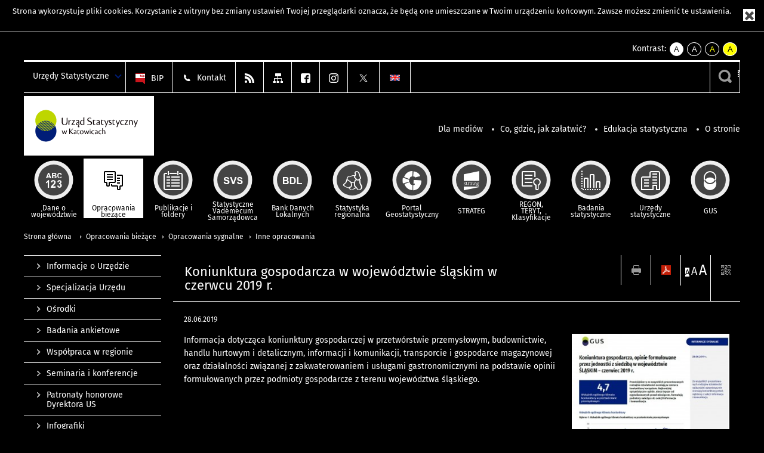

--- FILE ---
content_type: text/html; charset=utf-8
request_url: https://katowice.stat.gov.pl/opracowania-biezace/opracowania-sygnalne/inne-opracowania/koniunktura-gospodarcza-w-wojewodztwie-slaskim-w-czerwcu-2019-r-,4,85.html?contrast=black-white
body_size: 16903
content:
<!DOCTYPE html>
<html lang="pl" class="desktop">
<head>
	<meta charset="UTF-8">
	<title>Urząd Statystyczny w Katowicach / Opracowania bieżące / Opracowania sygnalne / Inne opracowania / Koniunktura gospodarcza w województwie śląskim w czerwcu 2019 r.</title>
	<meta name="viewport" content="width=device-width, initial-scale=1.0">
	<meta name="author" content="GUS" />
			<meta name="Keywords" content="wskaźniki koniunktury gospodarczej" />
				<meta property="og:site_name" content="katowice.stat.gov.pl"/>
	<meta property='og:locale' content='pl_pl' />
	<meta property="og:title" content="Koniunktura gospodarcza w województwie śląskim w czerwcu 2019 r." />
	<meta property="og:type" content="article" />
	<meta property="og:url" content="https://katowice.stat.gov.pl/opracowania-biezace/opracowania-sygnalne/inne-opracowania/koniunktura-gospodarcza-w-wojewodztwie-slaskim-w-czerwcu-2019-r-,4,85.html" />
	<meta property="og:image" content="https://katowice.stat.gov.pl/gfx/katowice/pl/defaultaktualnosci/740/4/85/1/koniunktura_czerwiec2019.jpg" />
	<meta name="Robots" content="index, follow" />
	<script>var base_href = "/szablony/portalinformacyjny/";</script>
	<link href="/gfx/katowice/_thumbs/portalinformacyjny__1701948673_lVw.css" rel="stylesheet" type="text/css" />
	<script src="/gfx/katowice/_thumbs/portalinformacyjny__1565242942_lVw.js"></script><link href="/szablony/portalinformacyjny/styles/black-white.css" rel="stylesheet" type="text/css" />
	<script>
			//<![CDATA[
		var ajaxLinks = new Object();
		ajaxLinks.wyszukiwarka_solr_autocomplete = "/ajax/w4_TtVzCr6Wb7cyM26uf1peFkOTTUsW_odqZoY7ozYjYrw/?id_projektu=39&id_kategorii=1&lang=pl&polecane_strony=1";
	//]]>
</script>	<link href="/szablony/portalinformacyjny/styles/print.css" rel="stylesheet" type="text/css" media="print" />

	<link rel="shortcut icon" href="/szablony/portalinformacyjny/images/favicons/ustat/favicon.ico" type="image/x-icon" />
	<link rel="apple-touch-icon" href="/szablony/portalinformacyjny/images/favicons/ustat/apple-touch-icon.png" />
	<link rel="apple-touch-icon" sizes="57x57" href="/szablony/portalinformacyjny/images/favicons/ustat/apple-touch-icon-57x57.png" />
	<link rel="apple-touch-icon" sizes="72x72" href="/szablony/portalinformacyjny/images/favicons/ustat/apple-touch-icon-72x72.png" />
	<link rel="apple-touch-icon" sizes="114x114" href="/szablony/portalinformacyjny/images/favicons/ustat/apple-touch-icon-114x114.png" />
	<link rel="apple-touch-icon" sizes="144x144" href="/szablony/portalinformacyjny/images/favicons/ustat/apple-touch-icon-144x144.png" />
	<link rel="apple-touch-icon" sizes="57x57" href="/szablony/portalinformacyjny/images/favicons/ustat/apple-touch-icon-60x60.png" />
	<link rel="apple-touch-icon" sizes="72x72" href="/szablony/portalinformacyjny/images/favicons/ustat/apple-touch-icon-120x120.png" />
	<link rel="apple-touch-icon" sizes="114x114" href="/szablony/portalinformacyjny/images/favicons/ustat/apple-touch-icon-76x76.png" />
	<link rel="apple-touch-icon" sizes="144x144" href="/szablony/portalinformacyjny/images/favicons/ustat/apple-touch-icon-152x152.png" />

	<!--[if lt IE 9]>
		<script src="/szablony/portalinformacyjny/scripts/css3-mediaqueries.js"></script>
	<![endif]-->

		<!--[if IE]>
		<link rel="stylesheet" type="text/css" href="/szablony/portalinformacyjny/styles/ie.css" />
	<![endif]-->
	<!--[if lt IE 9]>
		<link rel="stylesheet" type="text/css" href="/szablony/portalinformacyjny/styles/ie8.css" />
	<![endif]-->
</head>
<!--[if IE 7]><body class="ie7 page lang-pl"><![endif]-->
<!--[if IE 8]><body class="ie8 page lang-pl"><![endif]-->
<!--[if IE 9]><body class="ie9 page lang-pl"><![endif]-->
<!--[if gt IE 9]><!--><body class="page lang-pl"><!--<![endif]-->
	<div id="polityka-ciastek" class="header-message"><input type="button" value="Zamknij" onclick="akceptujeCiastka()" title="Zamknij" />Strona wykorzystuje <a href="http://stat.gov.pl/polityka-prywatnosci/">pliki cookies</a>. Korzystanie z witryny bez zmiany ustawień Twojej przeglądarki oznacza, że będą one umieszczane w Twoim urządzeniu końcowym. Zawsze możesz zmienić te ustawienia.</div>
	

	<ul id="skipLinks" class="hide">
		<li><a href="#menu-squares" >Przejdź do menu głównego</a></li> 
		<li><a href="#content-href" >Przejdź do treści</a></li>
		<li><a href="#search-box" >Przejdź do wyszukiwarki</a></li>
		<li><a href="https://katowice.stat.gov.pl/mapa-serwisu/" >Przejdź do mapy strony</a></li>
	</ul>
	<div class="row">
		<div class="menu-popup">
					</div>
		<div>
			<div class="right">
    <span>Kontrast:</span>
    <div class="contrast_ng">
        <ul class="list-unstyled list-inline">
            <li><a class="black-white_ng" href="https://katowice.stat.gov.pl/opracowania-biezace/opracowania-sygnalne/inne-opracowania/koniunktura-gospodarcza-w-wojewodztwie-slaskim-w-czerwcu-2019-r-,4,85.html?contrast=default"><span class="bg_ng" aria-hidden="true">A</span><span
                     class="sr-only">kontrast domyślny</span></a></li>
            <li><a class="white-black_ng" href="https://katowice.stat.gov.pl/opracowania-biezace/opracowania-sygnalne/inne-opracowania/koniunktura-gospodarcza-w-wojewodztwie-slaskim-w-czerwcu-2019-r-,4,85.html?contrast=black-white"><span class="bg_ng" aria-hidden="true">A</span><span
                     class="sr-only">kontrast biały tekst na czarnym</span></a></li>
            <li><a class="yellow-black_ng" href="https://katowice.stat.gov.pl/opracowania-biezace/opracowania-sygnalne/inne-opracowania/koniunktura-gospodarcza-w-wojewodztwie-slaskim-w-czerwcu-2019-r-,4,85.html?contrast=yellow-black"><span class="bg_ng" aria-hidden="true">A</span><span
                     class="sr-only">kontrast żółty tekst na czarnym</span></a></li>
             <li><a class="black-yellow_ng" href="https://katowice.stat.gov.pl/opracowania-biezace/opracowania-sygnalne/inne-opracowania/koniunktura-gospodarcza-w-wojewodztwie-slaskim-w-czerwcu-2019-r-,4,85.html?contrast=black-yellow"><span class="bg_ng" aria-hidden="true">A</span><span
                     class="sr-only">kontrast czarny tekst na żółtym</span></a></li>
        </ul>
    </div>
</div>		</div>
	</div>
	<div class="row color-line print-disable">
		<div class="one color-1"></div>
		<div class="one color-2"></div>
		<div class="one color-3"></div>
		<div class="one color-4"></div>
		<div class="one color-5"></div>
		<div class="one color-6"></div>
		<div class="one color-7"></div>
		<div class="one color-8"></div>
		<div class="one color-9"></div>
		<div class="one color-10"></div>
	</div>
	<header class="row">
		<div class="row collapse gray-box print-disable top-bar">
			<div class="ten columns horizontal-menu">
				<div class="logo-us-rwd">
										<a href="https://katowice.stat.gov.pl" title="Urząd Statystyczny w Katowicach">
						<img src="/szablony/portalinformacyjny/images/logo_katowice.svg" alt="Logo Urząd Statystyczny w Katowicach">
						<span class="hide-text">Urząd Statystyczny w Katowicach</span>
						</a>
										</div>
												<ul class="menu-top-left left us-drop ">
					<li class="button-dropdown urzedy-statystyczne-lista single" >
							<a href="javascript:void(0)" title="Urzędy Statystyczne" class="pos-1 dropdown-toggle-us" style=" ">
							<span class="menu-label">Urzędy Statystyczne</span>
			</a>							<ul class="dropdown-menu">
											<li class="us-bialystok first" >
							<a href="https://bialystok.stat.gov.pl/" title="US Białystok"  style="">
								US Białystok							</a>
						</li>
											<li class="us-bydgoszcz " >
							<a href="https://bydgoszcz.stat.gov.pl/" title="US Bydgoszcz"  style="">
								US Bydgoszcz							</a>
						</li>
											<li class="us-gdansk " >
							<a href="http://gdansk.stat.gov.pl/" title="US Gdańsk"  style="">
								US Gdańsk							</a>
						</li>
											<li class="us-katowice " >
							<a href="http://katowice.stat.gov.pl/" title="US Katowice"  style="">
								US Katowice							</a>
						</li>
											<li class="us-kielce " >
							<a href="http://kielce.stat.gov.pl/" title="US Kielce"  style="">
								US Kielce							</a>
						</li>
											<li class="us-krakow " >
							<a href="http://krakow.stat.gov.pl/" title="US Kraków"  style="">
								US Kraków							</a>
						</li>
											<li class="us-lublin " >
							<a href="http://lublin.stat.gov.pl/" title="US Lublin"  style="">
								US Lublin							</a>
						</li>
											<li class="us-lodz " >
							<a href="http://lodz.stat.gov.pl/" title="US Łódź"  style="">
								US Łódź							</a>
						</li>
											<li class="us-olsztyn " >
							<a href="http://olsztyn.stat.gov.pl/" title="US Olsztyn"  style="">
								US Olsztyn							</a>
						</li>
											<li class="us-opole " >
							<a href="http://opole.stat.gov.pl/" title="US Opole"  style="">
								US Opole							</a>
						</li>
											<li class="us-poznan " >
							<a href="http://poznan.stat.gov.pl/" title="US Poznań"  style="">
								US Poznań							</a>
						</li>
											<li class="us-rzeszow " >
							<a href="http://rzeszow.stat.gov.pl/" title="US Rzeszów"  style="">
								US Rzeszów							</a>
						</li>
											<li class="us-szczecin " >
							<a href="http://szczecin.stat.gov.pl/" title="US Szczecin"  style="">
								US Szczecin							</a>
						</li>
											<li class="us-warszawa " >
							<a href="http://warszawa.stat.gov.pl/" title="US Warszawa"  style="">
								US Warszawa							</a>
						</li>
											<li class="us-wroclaw " >
							<a href="http://wroclaw.stat.gov.pl/" title="US Wrocław"  style="">
								US Wrocław							</a>
						</li>
											<li class="us-zielona-gora last" >
							<a href="http://zielonagora.stat.gov.pl/" title="US Zielona Góra"  style="">
								US Zielona Góra							</a>
						</li>
									</ul>
					</li>
			</ul>													<ul class="menu-top-left menu-top-bip left">
									<li class="bip first" >
							<a href="https://bip.stat.gov.pl/urzad-statystyczny-w-katowicach/" title="BIP" class="pos-1" style=" ">
												<span class="icon guseo_bip" style=""></span>
					<span class="disabled-790 menu-label ml-5">BIP</span>
							</a>					</li>
					<li class="kontakt " >
							<a href="/kontakt/" title="Kontakt" class="pos-2" style=" ">
												<span class="icon guseo_t1" style=""></span>
					<span class="disabled-790 menu-label ml-5">Kontakt</span>
							</a>					</li>
					<li class="hide-label rss " >
							<a href="/rss/" title="RSS" class="pos-3" style=" ">
												<span class="icon guseo_t2" style=""></span>
					<span class="disabled-790 menu-label ml-5">RSS</span>
							</a>					</li>
					<li class="hide-label mapa-serwisu " >
							<a href="/mapa-serwisu/" title="Mapa serwisu" class="pos-4" style=" ">
												<span class="icon guseo_t3" style=""></span>
					<span class="disabled-790 menu-label ml-5">Mapa serwisu</span>
							</a>					</li>
					<li class="hide-label facebook " >
							<a href="https://www.facebook.com/StatKatowice" target="_blank" title="Facebook" class="pos-5" style=" color: #4267B2;">
												<span class="icon guseo_fb" style="color: #4267B2;"></span>
					<span class="disabled-790 menu-label ml-5">Facebook</span>
							</a>					</li>
					<li class="hide-label  " >
							<a href="https://www.instagram.com/gus_stat/" target="_blank" title="profil GUS na Instagramie" class="pos-6" style=" ">
												<span class="icon guseo_instagram" style=""></span>
					<span class="disabled-790 menu-label ml-5">profil GUS na Instagramie</span>
							</a>					</li>
					<li class="hide-label twitter last" >
							<a href="https://twitter.com/Katowice_STAT" target="_blank" title="profil na X" class="pos-7" style=" color: #999999;">
												<span class="icon twitter-x" style="color: #999999;"></span>
					<span class="disabled-790 menu-label ml-5">profil na X</span>
							</a>					</li>
																					<li>
								<a href="/en/" title="English" class="en">
									<img src="/szablony/portalinformacyjny/images/flagi/flaga_en.gif" width="21" height="15" alt="English" />
								</a>
							</li>
																</ul>
													<div class="search-bar"><form 
	name="wyszukiwarka_2" 
	action="/wyszukiwarka/szukaj.html" 
	method="post" 
	id="search-box"
>
	<label for="search-block-2">
		<a href="javascript: void(0);" class="search-ico" onclick="showSearchBar(this.parentElement);" title="Wyszukiwarka"><span class="sr-only">Wyszukiwarka</span></a>
	</label>
	<div class="search-block jq-search-block"><div>
		<input
			type="text" 
			name="query" 
			value=""
			placeholder="Tu wpisz szukaną frazę..."
			maxlength="128" 
			accesskey="4"
			class="text-input jq-solr-query"
			id="search-block-2"
		/> 
		
		
		
	</div></div>
	<input type="submit" value="Szukaj" class="submit button-gray three">
			<div class="autocomplete-box display-none">
			<div class="autocomplete"></div>
			<a href="/wyszukiwarka/szukaj.html" class="button-gray-micro right mb-15 mr-15">Wyszukiwanie zaawansowane</a>
		</div>
		<script src="/szablony/portalinformacyjny/scripts/solr.js" defer async></script>
	</form></div>
							</div>
		</div>
		<div class="row collapse logo-row">
			<div class="four columns right-padding">
				<div class="logo-us">
										<a href="https://katowice.stat.gov.pl" title="Urząd Statystyczny w Katowicach">
													<img src="/szablony/portalinformacyjny/images/logo_katowice.svg" alt="Logo Urząd Statystyczny w Katowicach">
												<span class="site-name"></span>
					</a>
									</div>
			</div>
			<div class="six columns left-padding horizontal-menu print-disable" id="menu-top">
									<div class="block js-tab ">
	<ul class="menu">
					<li class="dla-mediow first">
							<a href="/dla-mediow/" title="Dla mediów"  style="">
					Dla mediów				</a>
					</li>
			<li class="co-gdzie-jak-zalatwic ">
							<a href="/co-gdzie-jak-zalatwic/" title="Co, gdzie, jak załatwić?"  style="">
					Co, gdzie, jak załatwić?				</a>
					</li>
			<li class="edukacja-statystyczna ">
							<a href="/edukacja-statystyczna/" title="Edukacja statystyczna"  style="">
					Edukacja statystyczna				</a>
					</li>
			<li class="o-stronie last">
							<a href="/o-stronie/" title="O stronie"  style="">
					O stronie				</a>
					</li>
		</ul>
</div>								<a href="#" class="phome-menu-button">Menu</a>
			</div>
		</div>
		<div class="row collapse print-disable">
			<div id="menu-top-rwd">
				<h2 class="titleRWD display-none">Menu główne</h2>
				<a href="#" class="phome-menu-button">Menu</a>
			</div>


			<div class="ten horizontal-menu" id="menu-squares">
									<div class="block js-tab active-menu">
	<ul class="menu">
						<li class="menu-poz-1  dane-o-wojewodztwie first">
							<a onClick="ga('send', 'event', 'KlikMenuKafelek', 'Dane o województwie');" href="/dane-o-wojewodztwie/" title="Dane o województwie"  style="background: #FFFFFF; color: #001D77;">
					<span class="icon">
							<span class="icon-bg">
								<span class="guseo_l_gus white"></span>
								<span class="guseo_l_gus color" style="color: #FFFFFF;"></span>
							</span>
					</span>
					<span class="menu-label">
						<span>
							Dane o województwie						</span>
					</span>
				</a>
					</li>
					<li class="menu-poz-2  opracowania-biezace ">
							<a onClick="ga('send', 'event', 'KlikMenuKafelek', 'Opracowania bieżące');" href="/opracowania-biezace/" title="Opracowania bieżące" class="active" style="background: #FFFFFF; color: #001D77;">
					<span class="icon">
							<span class="icon-bg">
								<span class="guseo_b_ustat white"></span>
								<span class="guseo_b_ustat color" style="color: #FFFFFF;"></span>
							</span>
					</span>
					<span class="menu-label">
						<span>
							Opracowania bieżące						</span>
					</span>
				</a>
					</li>
					<li class="menu-poz-3  publikacje-i-foldery ">
							<a onClick="ga('send', 'event', 'KlikMenuKafelek', 'Publikacje i foldery');" href="/publikacje-i-foldery/" title="Publikacje i foldery"  style="background: #FFFFFF; color: #001D77;">
					<span class="icon">
							<span class="icon-bg">
								<span class="guseo_c_ustat white"></span>
								<span class="guseo_c_ustat color" style="color: #FFFFFF;"></span>
							</span>
					</span>
					<span class="menu-label">
						<span>
							Publikacje i foldery						</span>
					</span>
				</a>
					</li>
					<li class="menu-poz-4  statystyczne-vademecum-samorzadowca ">
							<a onClick="ga('send', 'event', 'KlikMenuKafelek', 'Statystyczne Vademecum Samorządowca');" href="https://svs.stat.gov.pl/?id=12" title="Statystyczne Vademecum Samorządowca"  style="background: #FFFFFF; color: #001D77;">
					<span class="icon">
							<span class="icon-bg">
								<span class="guseo_d_ustat white"></span>
								<span class="guseo_d_ustat color" style="color: #FFFFFF;"></span>
							</span>
					</span>
					<span class="menu-label">
						<span>
							Statystyczne Vademecum Samorządowca						</span>
					</span>
				</a>
					</li>
					<li class="menu-poz-5  bank-danych-lokalnych ">
							<a onClick="ga('send', 'event', 'KlikMenuKafelek', 'Bank Danych Lokalnych');" href="http://stat.gov.pl/bdl/app/strona.html?p_name=indeks" target="_blank" title="Bank Danych Lokalnych"  style="background: #FFFFFF; color: #001D77;">
					<span class="icon">
							<span class="icon-bg">
								<span class="guseo_e_ustat white"></span>
								<span class="guseo_e_ustat color" style="color: #FFFFFF;"></span>
							</span>
					</span>
					<span class="menu-label">
						<span>
							Bank Danych Lokalnych						</span>
					</span>
				</a>
					</li>
					<li class="menu-poz-6  statystyka-regionalna ">
							<a onClick="ga('send', 'event', 'KlikMenuKafelek', 'Statystyka regionalna');" href="http://stat.gov.pl/statystyka-regionalna/" target="_blank" title="Statystyka regionalna"  style="background: #FFFFFF; color: #001D77;">
					<span class="icon">
							<span class="icon-bg">
								<span class="guseo_f_ustat white"></span>
								<span class="guseo_f_ustat color" style="color: #FFFFFF;"></span>
							</span>
					</span>
					<span class="menu-label">
						<span>
							Statystyka regionalna						</span>
					</span>
				</a>
					</li>
					<li class="menu-poz-7  portal-geostatystyczny ">
							<a onClick="ga('send', 'event', 'KlikMenuKafelek', 'Portal Geostatystyczny');" href="http://geo.stat.gov.pl/" target="_blank" title="Portal Geostatystyczny"  style="background: #FFFFFF; color: #001D77;">
					<span class="icon">
							<span class="icon-bg">
								<span class="guseo_f_gus white"></span>
								<span class="guseo_f_gus color" style="color: #FFFFFF;"></span>
							</span>
					</span>
					<span class="menu-label">
						<span>
							Portal Geostatystyczny						</span>
					</span>
				</a>
					</li>
					<li class="menu-poz-8  strateg ">
							<a onClick="ga('send', 'event', 'KlikMenuKafelek', 'STRATEG');" href="http://strateg.stat.gov.pl/" target="_blank" title="STRATEG"  style="background: #FFFFFF; color: #001D77;">
					<span class="icon">
							<span class="icon-bg">
								<span class="guseo_e_gus white"></span>
								<span class="guseo_e_gus color" style="color: #FFFFFF;"></span>
							</span>
					</span>
					<span class="menu-label">
						<span>
							STRATEG						</span>
					</span>
				</a>
					</li>
					<li class="menu-poz-9  mregonteryt ">
							<a onClick="ga('send', 'event', 'KlikMenuKafelek', 'REGON, <br>TERYT, <br>Klasyfikacje');" href="/mregonteryt/" title="REGON, TERYT, Klasyfikacje"  style="background: #FFFFFF; color: #001D77;">
					<span class="icon">
							<span class="icon-bg">
								<span class="guseo_i_ustat white"></span>
								<span class="guseo_i_ustat color" style="color: #FFFFFF;"></span>
							</span>
					</span>
					<span class="menu-label">
						<span>
							REGON, <br>TERYT, <br>Klasyfikacje						</span>
					</span>
				</a>
					</li>
					<li class="menu-poz-10  sprawozdawczosc ">
							<a onClick="ga('send', 'event', 'KlikMenuKafelek', 'Badania statystyczne');" href="https://stat.gov.pl/badania-statystyczne/" target="_blank" title="Badania statystyczne"  style="background: #FFFFFF; color: #001D77;">
					<span class="icon">
							<span class="icon-bg">
								<span class="guseo_j_gus white"></span>
								<span class="guseo_j_gus color" style="color: #FFFFFF;"></span>
							</span>
					</span>
					<span class="menu-label">
						<span>
							Badania statystyczne						</span>
					</span>
				</a>
					</li>
					<li class="menu-poz-11  urzedy-statystyczne ">
							<a onClick="ga('send', 'event', 'KlikMenuKafelek', 'Urzędy statystyczne');" href="http://stat.gov.pl/urzedy-statystyczne/" target="_blank" title="Urzędy statystyczne"  style="background: #FFFFFF; color: #001D77;">
					<span class="icon">
							<span class="icon-bg">
								<span class="guseo_k_ustat white"></span>
								<span class="guseo_k_ustat color" style="color: #FFFFFF;"></span>
							</span>
					</span>
					<span class="menu-label">
						<span>
							Urzędy statystyczne						</span>
					</span>
				</a>
					</li>
					<li class="menu-poz-12  gus last">
							<a onClick="ga('send', 'event', 'KlikMenuKafelek', 'GUS');" href="http://stat.gov.pl" target="_blank" title="GUS"  style="background: #FFFFFF; color: #001D77;">
					<span class="icon">
							<span class="icon-bg">
								<span class="guseo_new18 white"></span>
								<span class="guseo_new18 color" style="color: #FFFFFF;"></span>
							</span>
					</span>
					<span class="menu-label">
						<span>
							GUS						</span>
					</span>
				</a>
					</li>
				</ul>
</div>								<div class="clear"></div>
			</div>
		</div>
	</header>

	<section class="row collapse breadcrumbs print-disable">
		<h2 class="hide">Ścieżka</h2>
		<div class="ten columns">
			<div class="breadcrumbs">
	<a href="https://katowice.stat.gov.pl" title="Strona główna" class="home">
		Strona główna	</a>
	
	<a href="/opracowania-biezace/" title="Opracowania bieżące">Opracowania bieżące</a><a href="/opracowania-biezace/opracowania-sygnalne/" title="Opracowania sygnalne">Opracowania sygnalne</a><a href="/opracowania-biezace/opracowania-sygnalne/inne-opracowania/" title="Inne opracowania">Inne opracowania</a></div>		</div>
	</section>

	<section class="row collapse  hidden-zone-4 hidden-zone-5 hidden-zone-6 hidden-zone-7 hidden-zone-8 hidden-zone-16 hidden-zone-30 hidden-zone-31 hidden-zone-32 hidden-zone-33" id="content-href">
		<div class="eight columns left-padding page-content right" id="txt">
			<a href="#" class="menu-rwd-button content-menu display-none">Menu</a>
<div class="module">
	<article class="news-module">
	<header class="header-block">
		<h2 class="title">
			Koniunktura gospodarcza w województwie śląskim w czerwcu 2019 r.		</h2>
		<a href="javascript:void(0);" title="Pokaż QR Code" class="query-code jq-auto-height" data-url="https://katowice.stat.gov.pl/opracowania-biezace/opracowania-sygnalne/inne-opracowania/koniunktura-gospodarcza-w-wojewodztwie-slaskim-w-czerwcu-2019-r-,4,85.html">
	<img src="/szablony/portalinformacyjny/images/qcode-ico.png" width="16" height="16" alt="Pokaż QR Code" />
</a>

<span id="jq_font_change" class="header-button-box">
	<a href="javascript:void(0);" onclick="changeFontSize(1, this);" class="small-font active" data-font="small" title="Mała czcionka">A</a>
	<a href="javascript:void(0);" onclick="changeFontSize(1.3, this);" class="default-font" data-font="medium" title="Średnia czcionka">A</a>
	<a href="javascript:void(0);" onclick="changeFontSize(1.6, this);" class="big-font" data-font="large" title="Duża czcionka">A</a>
</span>

	<a href="#" title="pobierz stronę jako plik pdf" onclick="javascript: self.open('https://katowice.stat.gov.pl/opracowania-biezace/opracowania-sygnalne/inne-opracowania/koniunktura-gospodarcza-w-wojewodztwie-slaskim-w-czerwcu-2019-r-,4,85.html?pdf=1');" class="print-pdf">
		<img src="/szablony/portalinformacyjny/images/pdf-ico.png" width="16" height="16" alt="pobierz stronę jako plik pdf" />
	</a>
<a href="#" title="Drukuj" onclick="javascript: window.print();" class="print">
	<img src="/szablony/portalinformacyjny/images/print-ico.png" width="16" height="16" alt="Drukuj" />
</a>	</header>

	<section class="gray-box block-content">
		<div class="date">
			28.06.2019		</div>
		<div class="clear"></div>

		<div class="row collapse margin-bottom">
			<div class="seven columns right-padding article-text">
				<p>Informacja dotycząca koniunktury gospodarczej w przetwórstwie przemysłowym, budownictwie, handlu hurtowym i detalicznym, informacji i komunikacji, transporcie i gospodarce magazynowej oraz działalności związanej z zakwaterowaniem i usługami gastronomicznymi na podstawie opinii formułowanych przez podmioty gospodarcze z terenu województwa śląskiego.</p>
			</div>
			<div class="three columns left-padding article-sidebar">
				<div class="right-fotos">
									<div class="foto">
			<a href="/gfx/katowice/_thumbs/pl/defaultaktualnosci/740/4/85/1/koniunktura_czerwiec2019,klOWfqWibGpC785HlXs.jpg" title="" class="js-lightbox" data-group="module">
				<img src="/gfx/katowice/_thumbs/pl/defaultaktualnosci/740/4/85/1/koniunktura_czerwiec2019,k1uUwl-jalOE2c-Zxb2InGpeUaSaU5Z2Zpxsj0WqmQ.jpg" width="279" height="284" alt="" />
			</a>
					</div>
									</div>
			</div>
		</div>
		
		<div class="clear-all"></div>
		
		<a id="archive"></a>
		<div id="article-text" class="jq-generate-tabs">
				<div class="files js-tab">
<!--
		<a href="http://get.adobe.com/reader/" class="reader-icon right ml-5" title="Pobierz Adobe® Reader®">
			Pobierz Adobe® Reader®		</a>
		<a href="http://www.microsoft.com/pl-pl/download/details.aspx?id=4" class="word-viewer-icon right ml-5" title="Pobierz Word Viewer">
			Pobierz Word Viewer		</a>
		<a href="http://www.microsoft.com/pl-pl/download/details.aspx?id=10" class="excel-viewer-icon right ml-5" title="Pobierz Excel Viewer">
			Pobierz Excel Viewer		</a>
		<a href="http://www.microsoft.com/pl-pl/download/details.aspx?id=6" class="powerpoint-viewer-icon right ml-5" title="Pobierz PowerPoint Viewer">
			Pobierz PowerPoint Viewer		</a>

		<span class="files-download-desc right">Pobierz darmowe oprogramowanie do przeglądania plików:</span>
-->
		<div class="clear"></div>

					<h2>
				Pliki do pobrania			</h2>
											
				<div class="file">
					<div class="file-icons">
						
						<img src="/szablony/portalinformacyjny/images/mimetypes/pdf.gif" alt="Koniunktura gospodarcza w woj. śląskim - czerwiec 2019 r. ..." class="icon" />
					</div>
					<div class="file-text">
												
						<a onClick="ga('send', 'event', 'Pobranie PDF', 'Click', 'Koniunktura gospodarcza w woj. śląskim - czerwiec 2019 r.');" href="/download/gfx/katowice/pl/defaultaktualnosci/740/4/85/1/info_woj_slaskie_24.pdf" title="Koniunktura gospodarcza w woj. śląskim - czerwiec 2019 r.">
							Koniunktura gospodarcza w woj. śląskim - czerwiec 2019 r.						</a>
																			<span class="size">
								0.35 MB							</span>
											</div>
					<div class="clear"></div>
				</div>
						</div>
				<div class="files js-tab archive">
			<h2 data-name="archive" href="/opracowania-biezace/opracowania-sygnalne/inne-opracowania/koniunktura-gospodarcza-w-wojewodztwie-slaskim-grudzien-2025-r-,4,163.html">
			Wyjdź z archiwum		</h2>
		<div class="jq-generate-tabs article-archive">
					<div class="js-tab">
			<h2>2025</h2>
							<div class="file ">
                    					<a href="/opracowania-biezace/opracowania-sygnalne/inne-opracowania/koniunktura-gospodarcza-w-wojewodztwie-slaskim-grudzien-2025-r-,4,163.html" title="Koniunktura gospodarcza w województwie śląskim - grudzień 2025 r.">
																			<span class="current qtip-obj" title="Aktualna wersja informacji"></span>
												Koniunktura gospodarcza w województwie śląskim - grudzień 2025 r.                        					</a>
				</div>
							<div class="file ">
                    					<a href="/opracowania-biezace/opracowania-sygnalne/inne-opracowania/koniunktura-gospodarcza-w-wojewodztwie-slaskim-listopad-2025-r-,4,162.html" title="Koniunktura gospodarcza w województwie śląskim - listopad 2025 r.">
																		Koniunktura gospodarcza w województwie śląskim - listopad 2025 r.                        					</a>
				</div>
							<div class="file ">
                    					<a href="/opracowania-biezace/opracowania-sygnalne/inne-opracowania/koniunktura-gospodarcza-w-wojewodztwie-slaskim-pazdziernik-2025-r-,4,161.html" title="Koniunktura gospodarcza w województwie śląskim - październik 2025 r.">
																		Koniunktura gospodarcza w województwie śląskim - październik 2025 r.                        					</a>
				</div>
							<div class="file ">
                    					<a href="/opracowania-biezace/opracowania-sygnalne/inne-opracowania/koniunktura-gospodarcza-w-wojewodztwie-slaskim-wrzesien-2025-r-,4,160.html" title="Koniunktura gospodarcza w województwie śląskim - wrzesień 2025 r.">
																		Koniunktura gospodarcza w województwie śląskim - wrzesień 2025 r.                        					</a>
				</div>
							<div class="file ">
                    					<a href="/opracowania-biezace/opracowania-sygnalne/inne-opracowania/koniunktura-gospodarcza-w-wojewodztwie-slaskim-sierpien-2025-r-,4,159.html" title="Koniunktura gospodarcza w województwie śląskim - sierpień 2025 r.">
																		Koniunktura gospodarcza w województwie śląskim - sierpień 2025 r.                        					</a>
				</div>
							<div class="file ">
                    					<a href="/opracowania-biezace/opracowania-sygnalne/inne-opracowania/koniunktura-gospodarcza-w-wojewodztwie-slaskim-lipiec-2025-r-,4,158.html" title="Koniunktura gospodarcza w województwie śląskim - lipiec 2025 r.">
																		Koniunktura gospodarcza w województwie śląskim - lipiec 2025 r.                        					</a>
				</div>
							<div class="file ">
                    					<a href="/opracowania-biezace/opracowania-sygnalne/inne-opracowania/koniunktura-gospodarcza-w-wojewodztwie-slaskim-czerwiec-2025-r-,4,157.html" title="Koniunktura gospodarcza w województwie śląskim - czerwiec 2025 r.">
																		Koniunktura gospodarcza w województwie śląskim - czerwiec 2025 r.                        					</a>
				</div>
							<div class="file ">
                    					<a href="/opracowania-biezace/opracowania-sygnalne/inne-opracowania/koniunktura-gospodarcza-w-wojewodztwie-slaskim-maj-2025-r-,4,156.html" title="Koniunktura gospodarcza w województwie śląskim - maj 2025 r.">
																		Koniunktura gospodarcza w województwie śląskim - maj 2025 r.                        					</a>
				</div>
							<div class="file ">
                    					<a href="/opracowania-biezace/opracowania-sygnalne/inne-opracowania/koniunktura-gospodarcza-w-wojewodztwie-slaskim-kwiecien-2025-r-,4,155.html" title="Koniunktura gospodarcza w województwie śląskim - kwiecień 2025 r.">
																		Koniunktura gospodarcza w województwie śląskim - kwiecień 2025 r.                        					</a>
				</div>
							<div class="file ">
                    					<a href="/opracowania-biezace/opracowania-sygnalne/inne-opracowania/koniunktura-gospodarcza-w-wojewodztwie-slaskim-marzec-2025-r-,4,154.html" title="Koniunktura gospodarcza w województwie śląskim - marzec 2025 r.">
																		Koniunktura gospodarcza w województwie śląskim - marzec 2025 r.                        					</a>
				</div>
							<div class="file ">
                    					<a href="/opracowania-biezace/opracowania-sygnalne/inne-opracowania/koniunktura-gospodarcza-w-wojewodztwie-slaskim-luty-2025-r-,4,153.html" title="Koniunktura gospodarcza w województwie śląskim - luty 2025 r.">
																		Koniunktura gospodarcza w województwie śląskim - luty 2025 r.                        					</a>
				</div>
							<div class="file ">
                    					<a href="/opracowania-biezace/opracowania-sygnalne/inne-opracowania/koniunktura-gospodarcza-w-wojewodztwie-slaskim-styczen-2025-r-,4,152.html" title="Koniunktura gospodarcza w województwie śląskim - styczeń 2025 r.">
																		Koniunktura gospodarcza w województwie śląskim - styczeń 2025 r.                        					</a>
				</div>
						</div>
					<div class="js-tab">
			<h2>2024</h2>
							<div class="file ">
                    					<a href="/opracowania-biezace/opracowania-sygnalne/inne-opracowania/koniunktura-gospodarcza-w-wojewodztwie-slaskim-grudzien-2024-r-,4,151.html" title="Koniunktura gospodarcza w województwie śląskim - grudzień 2024 r.">
																		Koniunktura gospodarcza w województwie śląskim - grudzień 2024 r.                        					</a>
				</div>
							<div class="file ">
                    					<a href="/opracowania-biezace/opracowania-sygnalne/inne-opracowania/koniunktura-gospodarcza-w-wojewodztwie-slaskim-listopad-2024-r-,4,150.html" title="Koniunktura gospodarcza w województwie śląskim - listopad 2024 r.">
																		Koniunktura gospodarcza w województwie śląskim - listopad 2024 r.                        					</a>
				</div>
							<div class="file ">
                    					<a href="/opracowania-biezace/opracowania-sygnalne/inne-opracowania/koniunktura-gospodarcza-w-wojewodztwie-slaskim-pazdziernik-2024-r-,4,149.html" title="Koniunktura gospodarcza w województwie śląskim - październik 2024 r.">
																		Koniunktura gospodarcza w województwie śląskim - październik 2024 r.                        					</a>
				</div>
							<div class="file ">
                    					<a href="/opracowania-biezace/opracowania-sygnalne/inne-opracowania/koniunktura-gospodarcza-w-wojewodztwie-slaskim-wrzesien-2024-r-,4,148.html" title="Koniunktura gospodarcza w województwie śląskim - wrzesień 2024 r.">
																		Koniunktura gospodarcza w województwie śląskim - wrzesień 2024 r.                        					</a>
				</div>
							<div class="file ">
                    					<a href="/opracowania-biezace/opracowania-sygnalne/inne-opracowania/koniunktura-gospodarcza-w-wojewodztwie-slaskim-sierpien-2024-r-,4,147.html" title="Koniunktura gospodarcza w województwie śląskim - sierpień 2024 r.">
																		Koniunktura gospodarcza w województwie śląskim - sierpień 2024 r.                        					</a>
				</div>
							<div class="file ">
                    					<a href="/opracowania-biezace/opracowania-sygnalne/inne-opracowania/koniunktura-gospodarcza-w-wojewodztwie-slaskim-lipiec-2024-r-,4,146.html" title="Koniunktura gospodarcza w województwie śląskim - lipiec 2024 r.">
																		Koniunktura gospodarcza w województwie śląskim - lipiec 2024 r.                        					</a>
				</div>
							<div class="file ">
                    					<a href="/opracowania-biezace/opracowania-sygnalne/inne-opracowania/koniunktura-gospodarcza-w-wojewodztwie-slaskim-czerwiec-2024-r-,4,145.html" title="Koniunktura gospodarcza w województwie śląskim - czerwiec 2024 r.">
																		Koniunktura gospodarcza w województwie śląskim - czerwiec 2024 r.                        					</a>
				</div>
							<div class="file ">
                    					<a href="/opracowania-biezace/opracowania-sygnalne/inne-opracowania/koniunktura-gospodarcza-w-wojewodztwie-slaskim-maj-2024-r-,4,144.html" title="Koniunktura gospodarcza w województwie śląskim - maj 2024 r.">
																		Koniunktura gospodarcza w województwie śląskim - maj 2024 r.                        					</a>
				</div>
							<div class="file ">
                    					<a href="/opracowania-biezace/opracowania-sygnalne/inne-opracowania/koniunktura-gospodarcza-w-wojewodztwie-slaskim-kwiecien-2024-r-,4,143.html" title="Koniunktura gospodarcza w województwie śląskim - kwiecień 2024 r.">
																		Koniunktura gospodarcza w województwie śląskim - kwiecień 2024 r.                        					</a>
				</div>
							<div class="file ">
                    					<a href="/opracowania-biezace/opracowania-sygnalne/inne-opracowania/koniunktura-gospodarcza-w-wojewodztwie-slaskim-marzec-2024-r-,4,142.html" title="Koniunktura gospodarcza w województwie śląskim - marzec 2024 r.">
																		Koniunktura gospodarcza w województwie śląskim - marzec 2024 r.                        					</a>
				</div>
							<div class="file ">
                    					<a href="/opracowania-biezace/opracowania-sygnalne/inne-opracowania/koniunktura-gospodarcza-w-wojewodztwie-slaskim-luty-2024-r-,4,141.html" title="Koniunktura gospodarcza w województwie śląskim - luty 2024 r.">
																		Koniunktura gospodarcza w województwie śląskim - luty 2024 r.                        					</a>
				</div>
							<div class="file ">
                    					<a href="/opracowania-biezace/opracowania-sygnalne/inne-opracowania/koniunktura-gospodarcza-w-wojewodztwie-slaskim-styczen-2024-r-,4,140.html" title="Koniunktura gospodarcza w województwie śląskim - styczeń 2024 r.">
																		Koniunktura gospodarcza w województwie śląskim - styczeń 2024 r.                        					</a>
				</div>
						</div>
					<div class="js-tab">
			<h2>2023</h2>
							<div class="file ">
                    					<a href="/opracowania-biezace/opracowania-sygnalne/inne-opracowania/koniunktura-gospodarcza-w-wojewodztwie-slaskim-grudzien-2023-r-,4,139.html" title="Koniunktura gospodarcza w województwie śląskim - grudzień 2023 r.">
																		Koniunktura gospodarcza w województwie śląskim - grudzień 2023 r.                        					</a>
				</div>
							<div class="file ">
                    					<a href="/opracowania-biezace/opracowania-sygnalne/inne-opracowania/koniunktura-gospodarcza-w-wojewodztwie-slaskim-listopad-2023-r-,4,138.html" title="Koniunktura gospodarcza w województwie śląskim - listopad 2023 r.">
																		Koniunktura gospodarcza w województwie śląskim - listopad 2023 r.                        					</a>
				</div>
							<div class="file ">
                    					<a href="/opracowania-biezace/opracowania-sygnalne/inne-opracowania/koniunktura-gospodarcza-w-wojewodztwie-slaskim-pazdziernik-2023-r-,4,137.html" title="Koniunktura gospodarcza w województwie śląskim - październik 2023 r.">
																		Koniunktura gospodarcza w województwie śląskim - październik 2023 r.                        					</a>
				</div>
							<div class="file ">
                    					<a href="/opracowania-biezace/opracowania-sygnalne/inne-opracowania/koniunktura-gospodarcza-w-wojewodztwie-slaskim-wrzesien-2023-r-,4,136.html" title="Koniunktura gospodarcza w województwie śląskim - wrzesień 2023 r.">
																		Koniunktura gospodarcza w województwie śląskim - wrzesień 2023 r.                        					</a>
				</div>
							<div class="file ">
                    					<a href="/opracowania-biezace/opracowania-sygnalne/inne-opracowania/koniunktura-gospodarcza-w-wojewodztwie-slaskim-sierpien-2023-r-,4,135.html" title="Koniunktura gospodarcza w województwie śląskim - sierpień 2023 r.">
																		Koniunktura gospodarcza w województwie śląskim - sierpień 2023 r.                        					</a>
				</div>
							<div class="file ">
                    					<a href="/opracowania-biezace/opracowania-sygnalne/inne-opracowania/koniunktura-gospodarcza-w-wojewodztwie-slaskim-lipiec-2023-r-,4,134.html" title="Koniunktura gospodarcza w województwie śląskim - lipiec 2023 r.">
																		Koniunktura gospodarcza w województwie śląskim - lipiec 2023 r.                        					</a>
				</div>
							<div class="file ">
                    					<a href="/opracowania-biezace/opracowania-sygnalne/inne-opracowania/koniunktura-gospodarcza-w-wojewodztwie-slaskim-czerwiec-2023-r-,4,133.html" title="Koniunktura gospodarcza w województwie śląskim - czerwiec 2023 r.">
																		Koniunktura gospodarcza w województwie śląskim - czerwiec 2023 r.                        					</a>
				</div>
							<div class="file ">
                    					<a href="/opracowania-biezace/opracowania-sygnalne/inne-opracowania/koniunktura-gospodarcza-w-wojewodztwie-slaskim-maj-2023-r-,4,132.html" title="Koniunktura gospodarcza w województwie śląskim - maj 2023 r.">
																		Koniunktura gospodarcza w województwie śląskim - maj 2023 r.                        					</a>
				</div>
							<div class="file ">
                    					<a href="/opracowania-biezace/opracowania-sygnalne/inne-opracowania/koniunktura-gospodarcza-w-wojewodztwie-slaskim-kwiecien-2023-r-,4,131.html" title="Koniunktura gospodarcza w województwie śląskim - kwiecień 2023 r.">
																		Koniunktura gospodarcza w województwie śląskim - kwiecień 2023 r.                        					</a>
				</div>
							<div class="file ">
                    					<a href="/opracowania-biezace/opracowania-sygnalne/inne-opracowania/koniunktura-gospodarcza-w-wojewodztwie-slaskim-marzec-2023-r-,4,130.html" title="Koniunktura gospodarcza w województwie śląskim - marzec 2023 r.">
																		Koniunktura gospodarcza w województwie śląskim - marzec 2023 r.                        					</a>
				</div>
							<div class="file ">
                    					<a href="/opracowania-biezace/opracowania-sygnalne/inne-opracowania/koniunktura-gospodarcza-w-wojewodztwie-slaskim-luty-2023-r-,4,129.html" title="Koniunktura gospodarcza w województwie śląskim - luty 2023 r.">
																		Koniunktura gospodarcza w województwie śląskim - luty 2023 r.                        					</a>
				</div>
							<div class="file ">
                    					<a href="/opracowania-biezace/opracowania-sygnalne/inne-opracowania/koniunktura-gospodarcza-w-wojewodztwie-slaskim-styczen-2023-r-,4,128.html" title="Koniunktura gospodarcza w województwie śląskim - styczeń 2023 r.">
																		Koniunktura gospodarcza w województwie śląskim - styczeń 2023 r.                        					</a>
				</div>
						</div>
					<div class="js-tab">
			<h2>2022</h2>
							<div class="file ">
                    					<a href="/opracowania-biezace/opracowania-sygnalne/inne-opracowania/koniunktura-gospodarcza-w-wojewodztwie-slaskim-grudzien-2022-r-,4,127.html" title="Koniunktura gospodarcza w województwie śląskim - grudzień 2022 r.">
																		Koniunktura gospodarcza w województwie śląskim - grudzień 2022 r.                        					</a>
				</div>
							<div class="file ">
                    					<a href="/opracowania-biezace/opracowania-sygnalne/inne-opracowania/koniunktura-gospodarcza-w-wojewodztwie-slaskim-listopad-2022-r-,4,126.html" title="Koniunktura gospodarcza w województwie śląskim - listopad 2022 r.">
																		Koniunktura gospodarcza w województwie śląskim - listopad 2022 r.                        					</a>
				</div>
							<div class="file ">
                    					<a href="/opracowania-biezace/opracowania-sygnalne/inne-opracowania/koniunktura-gospodarcza-w-wojewodztwie-slaskim-pazdziernik-2022-r-,4,125.html" title="Koniunktura gospodarcza w województwie śląskim - październik 2022 r.">
																		Koniunktura gospodarcza w województwie śląskim - październik 2022 r.                        					</a>
				</div>
							<div class="file ">
                    					<a href="/opracowania-biezace/opracowania-sygnalne/inne-opracowania/koniunktura-gospodarcza-w-wojewodztwie-slaskim-wrzesien-2022-r-,4,124.html" title="Koniunktura gospodarcza w województwie śląskim - wrzesień 2022 r.">
																		Koniunktura gospodarcza w województwie śląskim - wrzesień 2022 r.                        					</a>
				</div>
							<div class="file ">
                    					<a href="/opracowania-biezace/opracowania-sygnalne/inne-opracowania/koniunktura-gospodarcza-w-wojewodztwie-slaskim-sierpien-2022-r-,4,123.html" title="Koniunktura gospodarcza w województwie śląskim - sierpień 2022 r.">
																		Koniunktura gospodarcza w województwie śląskim - sierpień 2022 r.                        					</a>
				</div>
							<div class="file ">
                    					<a href="/opracowania-biezace/opracowania-sygnalne/inne-opracowania/koniunktura-gospodarcza-w-wojewodztwie-slaskim-lipiec-2022-r-,4,122.html" title="Koniunktura gospodarcza w województwie śląskim - lipiec 2022 r.">
																		Koniunktura gospodarcza w województwie śląskim - lipiec 2022 r.                        					</a>
				</div>
							<div class="file ">
                    					<a href="/opracowania-biezace/opracowania-sygnalne/inne-opracowania/koniunktura-gospodarcza-w-wojewodztwie-slaskim-czerwiec-2022-r-,4,121.html" title="Koniunktura gospodarcza w województwie śląskim - czerwiec 2022 r.">
																		Koniunktura gospodarcza w województwie śląskim - czerwiec 2022 r.                        					</a>
				</div>
							<div class="file ">
                    					<a href="/opracowania-biezace/opracowania-sygnalne/inne-opracowania/koniunktura-gospodarcza-w-wojewodztwie-slaskim-maj-2022-r-,4,120.html" title="Koniunktura gospodarcza w województwie śląskim - maj 2022 r.">
																		Koniunktura gospodarcza w województwie śląskim - maj 2022 r.                        					</a>
				</div>
							<div class="file ">
                    					<a href="/opracowania-biezace/opracowania-sygnalne/inne-opracowania/koniunktura-gospodarcza-w-wojewodztwie-slaskim-kwiecien-2022-r-,4,119.html" title="Koniunktura gospodarcza w województwie śląskim - kwiecień 2022 r.">
																		Koniunktura gospodarcza w województwie śląskim - kwiecień 2022 r.                        					</a>
				</div>
							<div class="file ">
                    					<a href="/opracowania-biezace/opracowania-sygnalne/inne-opracowania/koniunktura-gospodarcza-w-wojewodztwie-slaskim-marzec-2022-r-,4,118.html" title="Koniunktura gospodarcza w województwie śląskim - marzec 2022 r.">
																		Koniunktura gospodarcza w województwie śląskim - marzec 2022 r.                        					</a>
				</div>
							<div class="file ">
                    					<a href="/opracowania-biezace/opracowania-sygnalne/inne-opracowania/koniunktura-gospodarcza-w-wojewodztwie-slaskim-luty-2022-r-,4,117.html" title="Koniunktura gospodarcza w województwie śląskim - luty 2022 r.">
																		Koniunktura gospodarcza w województwie śląskim - luty 2022 r.                        					</a>
				</div>
							<div class="file ">
                    					<a href="/opracowania-biezace/opracowania-sygnalne/inne-opracowania/koniunktura-gospodarcza-w-wojewodztwie-slaskim-styczen-2022-r-,4,116.html" title="Koniunktura gospodarcza w województwie śląskim - styczeń 2022 r.">
																		Koniunktura gospodarcza w województwie śląskim - styczeń 2022 r.                        					</a>
				</div>
						</div>
					<div class="js-tab">
			<h2>2021</h2>
							<div class="file ">
                    					<a href="/opracowania-biezace/opracowania-sygnalne/inne-opracowania/koniunktura-gospodarcza-w-wojewodztwie-slaskim-grudzien-2021-r-,4,115.html" title="Koniunktura gospodarcza w województwie śląskim - grudzień 2021 r.">
																		Koniunktura gospodarcza w województwie śląskim - grudzień 2021 r.                        					</a>
				</div>
							<div class="file ">
                    					<a href="/opracowania-biezace/opracowania-sygnalne/inne-opracowania/koniunktura-gospodarcza-w-wojewodztwie-slaskim-listopad-2021-r-,4,114.html" title="Koniunktura gospodarcza w województwie śląskim - listopad 2021  r.">
																		Koniunktura gospodarcza w województwie śląskim - listopad 2021  r.                        					</a>
				</div>
							<div class="file ">
                    					<a href="/opracowania-biezace/opracowania-sygnalne/inne-opracowania/koniunktura-gospodarcza-w-wojewodztwie-slaskim-pazdziernik-2021-r-,4,113.html" title="Koniunktura gospodarcza w województwie śląskim - październik 2021 r.">
																		Koniunktura gospodarcza w województwie śląskim - październik 2021 r.                        					</a>
				</div>
							<div class="file ">
                    					<a href="/opracowania-biezace/opracowania-sygnalne/inne-opracowania/koniunktura-gospodarcza-w-wojewodztwie-slaskim-wrzesien-2021-r-,4,112.html" title="Koniunktura gospodarcza w województwie śląskim - wrzesień 2021 r.">
																		Koniunktura gospodarcza w województwie śląskim - wrzesień 2021 r.                        					</a>
				</div>
							<div class="file ">
                    					<a href="/opracowania-biezace/opracowania-sygnalne/inne-opracowania/koniunktura-gospodarcza-w-wojewodztwie-slaskim-sierpien-2021-r-,4,111.html" title="Koniunktura gospodarcza w województwie śląskim - sierpień 2021 r.">
																		Koniunktura gospodarcza w województwie śląskim - sierpień 2021 r.                        					</a>
				</div>
							<div class="file ">
                    					<a href="/opracowania-biezace/opracowania-sygnalne/inne-opracowania/koniunktura-gospodarcza-w-wojewodztwie-slaskim-lipiec-2021-r-,4,110.html" title="Koniunktura gospodarcza w województwie śląskim -  lipiec 2021 r.">
																		Koniunktura gospodarcza w województwie śląskim -  lipiec 2021 r.                        					</a>
				</div>
							<div class="file ">
                    					<a href="/opracowania-biezace/opracowania-sygnalne/inne-opracowania/koniunktura-gospodarcza-w-wojewodztwie-slaskim-czerwiec-2021-r-,4,109.html" title="Koniunktura gospodarcza w województwie śląskim - czerwiec 2021 r.">
																		Koniunktura gospodarcza w województwie śląskim - czerwiec 2021 r.                        					</a>
				</div>
							<div class="file ">
                    					<a href="/opracowania-biezace/opracowania-sygnalne/inne-opracowania/koniunktura-gospodarcza-w-wojewodztwie-slaskim-maj-2021-r-,4,108.html" title="Koniunktura gospodarcza w województwie śląskim -  maj 2021  r.">
																		Koniunktura gospodarcza w województwie śląskim -  maj 2021  r.                        					</a>
				</div>
							<div class="file ">
                    					<a href="/opracowania-biezace/opracowania-sygnalne/inne-opracowania/koniunktura-gospodarcza-w-wojewodztwie-slaskim-kwiecien-2021-r-,4,107.html" title="Koniunktura gospodarcza w województwie śląskim - kwiecień 2021 r.">
																		Koniunktura gospodarcza w województwie śląskim - kwiecień 2021 r.                        					</a>
				</div>
							<div class="file ">
                    					<a href="/opracowania-biezace/opracowania-sygnalne/inne-opracowania/koniunktura-gospodarcza-w-wojewodztwie-slaskim-marzec-2021-r-,4,106.html" title="Koniunktura gospodarcza w województwie śląskim -  marzec 2021 r.">
																		Koniunktura gospodarcza w województwie śląskim -  marzec 2021 r.                        					</a>
				</div>
							<div class="file ">
                    					<a href="/opracowania-biezace/opracowania-sygnalne/inne-opracowania/koniunktura-gospodarcza-w-wojewodztwie-slaskim-w-lutym-2021-r-,4,105.html" title="Koniunktura gospodarcza w województwie śląskim w lutym 2021 r.">
																		Koniunktura gospodarcza w województwie śląskim w lutym 2021 r.                        					</a>
				</div>
							<div class="file ">
                    					<a href="/opracowania-biezace/opracowania-sygnalne/inne-opracowania/koniunktura-gospodarcza-w-wojewodztwie-slaskim-w-styczniu-2021-r-,4,104.html" title="Koniunktura gospodarcza w województwie śląskim w styczniu 2021 r.">
																		Koniunktura gospodarcza w województwie śląskim w styczniu 2021 r.                        					</a>
				</div>
						</div>
					<div class="js-tab">
			<h2>2020</h2>
							<div class="file ">
                    					<a href="/opracowania-biezace/opracowania-sygnalne/inne-opracowania/koniunktura-gospodarcza-w-wojewodztwie-slaskim-w-grudniu-2020-r-,4,103.html" title="Koniunktura gospodarcza w województwie śląskim w grudniu 2020 r.">
																		Koniunktura gospodarcza w województwie śląskim w grudniu 2020 r.                        					</a>
				</div>
							<div class="file ">
                    					<a href="/opracowania-biezace/opracowania-sygnalne/inne-opracowania/koniunktura-gospodarcza-w-wojewodztwie-slaskim-w-listopadzie-2020-r-,4,102.html" title="Koniunktura gospodarcza w województwie śląskim w listopadzie 2020 r.">
																		Koniunktura gospodarcza w województwie śląskim w listopadzie 2020 r.                        					</a>
				</div>
							<div class="file ">
                    					<a href="/opracowania-biezace/opracowania-sygnalne/inne-opracowania/koniunktura-gospodarcza-w-wojewodztwie-slaskim-w-pazdzierniku-2020-r-,4,101.html" title="Koniunktura gospodarcza w województwie śląskim w październiku 2020 r.">
																		Koniunktura gospodarcza w województwie śląskim w październiku 2020 r.                        					</a>
				</div>
							<div class="file ">
                    					<a href="/opracowania-biezace/opracowania-sygnalne/inne-opracowania/koniunktura-gospodarcza-w-wojewodztwie-slaskim-we-wrzesniu-2020-r-,4,100.html" title="Koniunktura gospodarcza w województwie śląskim we wrześniu 2020 r.">
																		Koniunktura gospodarcza w województwie śląskim we wrześniu 2020 r.                        					</a>
				</div>
							<div class="file ">
                    					<a href="/opracowania-biezace/opracowania-sygnalne/inne-opracowania/koniunktura-gospodarcza-w-wojewodztwie-slaskim-w-sierpniu-2020-r-,4,99.html" title="Koniunktura gospodarcza w województwie śląskim w sierpniu 2020 r.">
																		Koniunktura gospodarcza w województwie śląskim w sierpniu 2020 r.                        					</a>
				</div>
							<div class="file ">
                    					<a href="/opracowania-biezace/opracowania-sygnalne/inne-opracowania/koniunktura-gospodarcza-w-wojewodztwie-slaskim-w-lipcu-2020-r-,4,98.html" title="Koniunktura gospodarcza w województwie śląskim w lipcu 2020 r.">
																		Koniunktura gospodarcza w województwie śląskim w lipcu 2020 r.                        					</a>
				</div>
							<div class="file ">
                    					<a href="/opracowania-biezace/opracowania-sygnalne/inne-opracowania/koniunktura-gospodarcza-w-wojewodztwie-slaskim-w-czerwcu-2020-r-,4,97.html" title="Koniunktura gospodarcza w województwie śląskim w czerwcu 2020 r.">
																		Koniunktura gospodarcza w województwie śląskim w czerwcu 2020 r.                        					</a>
				</div>
							<div class="file ">
                    					<a href="/opracowania-biezace/opracowania-sygnalne/inne-opracowania/koniunktura-gospodarcza-w-wojewodztwie-slaskim-w-maju-2020-r-,4,96.html" title="Koniunktura gospodarcza w województwie śląskim w maju 2020 r.">
																		Koniunktura gospodarcza w województwie śląskim w maju 2020 r.                        					</a>
				</div>
							<div class="file ">
                    					<a href="/opracowania-biezace/opracowania-sygnalne/inne-opracowania/koniunktura-gospodarcza-w-wojewodztwie-slaskim-w-kwietniu-2020-r-,4,95.html" title="Koniunktura gospodarcza w województwie śląskim w kwietniu 2020 r.">
																		Koniunktura gospodarcza w województwie śląskim w kwietniu 2020 r.                        					</a>
				</div>
							<div class="file ">
                    					<a href="/opracowania-biezace/opracowania-sygnalne/inne-opracowania/koniunktura-gospodarcza-w-wojewodztwie-slaskim-w-marcu-2020-r-,4,94.html" title="Koniunktura gospodarcza w województwie śląskim w marcu 2020 r.">
																		Koniunktura gospodarcza w województwie śląskim w marcu 2020 r.                        					</a>
				</div>
							<div class="file ">
                    					<a href="/opracowania-biezace/opracowania-sygnalne/inne-opracowania/koniunktura-gospodarcza-w-wojewodztwie-slaskim-w-lutym-2020-r-,4,93.html" title="Koniunktura gospodarcza w województwie śląskim w lutym 2020 r.">
																		Koniunktura gospodarcza w województwie śląskim w lutym 2020 r.                        					</a>
				</div>
							<div class="file ">
                    					<a href="/opracowania-biezace/opracowania-sygnalne/inne-opracowania/koniunktura-gospodarcza-w-wojewodztwie-slaskim-w-styczniu-2020-r-,4,92.html" title="Koniunktura gospodarcza w województwie śląskim w styczniu 2020 r.">
																		Koniunktura gospodarcza w województwie śląskim w styczniu 2020 r.                        					</a>
				</div>
							<div class="file ">
                    					<a href="/opracowania-biezace/opracowania-sygnalne/inne-opracowania/koniunktura-gospodarcza-w-wojewodztwie-slaskim-w-grudniu-2019-r-,4,91.html" title="Koniunktura gospodarcza w województwie śląskim w grudniu 2019 r.">
																		Koniunktura gospodarcza w województwie śląskim w grudniu 2019 r.                        					</a>
				</div>
						</div>
					<div class="js-tab">
			<h2>2019</h2>
							<div class="file ">
                    					<a href="/opracowania-biezace/opracowania-sygnalne/inne-opracowania/koniunktura-gospodarcza-w-wojewodztwie-slaskim-w-listopadzie-2019-r-,4,90.html" title="Koniunktura gospodarcza w województwie śląskim w listopadzie 2019 r.">
																		Koniunktura gospodarcza w województwie śląskim w listopadzie 2019 r.                        					</a>
				</div>
							<div class="file ">
                    					<a href="/opracowania-biezace/opracowania-sygnalne/inne-opracowania/koniunktura-gospodarcza-w-wojewodztwie-slaskim-w-pazdzierniku-2019-r-,4,89.html" title="Koniunktura gospodarcza w województwie śląskim w październiku 2019 r.">
																		Koniunktura gospodarcza w województwie śląskim w październiku 2019 r.                        					</a>
				</div>
							<div class="file ">
                    					<a href="/opracowania-biezace/opracowania-sygnalne/inne-opracowania/koniunktura-gospodarcza-w-wojewodztwie-slaskim-we-wrzesniu-2019-r-,4,88.html" title="Koniunktura gospodarcza w województwie śląskim we wrześniu 2019 r.">
																		Koniunktura gospodarcza w województwie śląskim we wrześniu 2019 r.                        					</a>
				</div>
							<div class="file ">
                    					<a href="/opracowania-biezace/opracowania-sygnalne/inne-opracowania/koniunktura-gospodarcza-w-wojewodztwie-slaskim-w-sierpniu-2019-r-,4,87.html" title="Koniunktura gospodarcza w województwie śląskim w sierpniu 2019 r.">
																		Koniunktura gospodarcza w województwie śląskim w sierpniu 2019 r.                        					</a>
				</div>
							<div class="file ">
                    					<a href="/opracowania-biezace/opracowania-sygnalne/inne-opracowania/koniunktura-gospodarcza-w-wojewodztwie-slaskim-w-lipcu-2019-r-,4,86.html" title="Koniunktura gospodarcza w województwie śląskim w lipcu 2019 r.">
																		Koniunktura gospodarcza w województwie śląskim w lipcu 2019 r.                        					</a>
				</div>
							<div class="file active">
                    					<a href="/opracowania-biezace/opracowania-sygnalne/inne-opracowania/koniunktura-gospodarcza-w-wojewodztwie-slaskim-w-czerwcu-2019-r-,4,85.html" title="Koniunktura gospodarcza w województwie śląskim w czerwcu 2019 r.">
																		Koniunktura gospodarcza w województwie śląskim w czerwcu 2019 r.                        					</a>
				</div>
							<div class="file ">
                    					<a href="/opracowania-biezace/opracowania-sygnalne/inne-opracowania/koniunktura-gospodarcza-w-wojewodztwie-slaskim-w-maju-2019-r-,4,84.html" title="Koniunktura gospodarcza w województwie śląskim w maju 2019 r.">
																		Koniunktura gospodarcza w województwie śląskim w maju 2019 r.                        					</a>
				</div>
							<div class="file ">
                    					<a href="/opracowania-biezace/opracowania-sygnalne/inne-opracowania/koniunktura-gospodarcza-w-wojewodztwie-slaskim-w-kwietniu-2019-r-,4,83.html" title="Koniunktura gospodarcza w województwie śląskim w kwietniu 2019 r.">
																		Koniunktura gospodarcza w województwie śląskim w kwietniu 2019 r.                        					</a>
				</div>
							<div class="file ">
                    					<a href="/opracowania-biezace/opracowania-sygnalne/inne-opracowania/koniunktura-gospodarcza-w-wojewodztwie-slaskim-w-marcu-2019-r-,4,82.html" title="Koniunktura gospodarcza w województwie śląskim w marcu 2019 r.">
																		Koniunktura gospodarcza w województwie śląskim w marcu 2019 r.                        					</a>
				</div>
							<div class="file ">
                    					<a href="/opracowania-biezace/opracowania-sygnalne/inne-opracowania/koniunktura-gospodarcza-w-wojewodztwie-slaskim-w-lutym-2019-r-,4,81.html" title="Koniunktura gospodarcza w województwie śląskim w lutym 2019 r.">
																		Koniunktura gospodarcza w województwie śląskim w lutym 2019 r.                        					</a>
				</div>
							<div class="file ">
                    					<a href="/opracowania-biezace/opracowania-sygnalne/inne-opracowania/koniunktura-gospodarcza-w-wojewodztwie-slaskim-w-styczniu-2019-r-,4,80.html" title="Koniunktura gospodarcza w województwie śląskim w styczniu 2019 r.">
																		Koniunktura gospodarcza w województwie śląskim w styczniu 2019 r.                        					</a>
				</div>
						</div>
					<div class="js-tab">
			<h2>2018</h2>
							<div class="file ">
                    					<a href="/opracowania-biezace/opracowania-sygnalne/inne-opracowania/koniunktura-gospodarcza-w-wojewodztwie-slaskim-w-grudniu-2018-r-,4,79.html" title="Koniunktura gospodarcza w województwie śląskim w grudniu 2018 r.">
																		Koniunktura gospodarcza w województwie śląskim w grudniu 2018 r.                        					</a>
				</div>
							<div class="file ">
                    					<a href="/opracowania-biezace/opracowania-sygnalne/inne-opracowania/koniunktura-gospodarcza-w-wojewodztwie-slaskim-w-listopadzie-2018-r-,4,78.html" title="Koniunktura gospodarcza w województwie śląskim w listopadzie 2018 r.">
																		Koniunktura gospodarcza w województwie śląskim w listopadzie 2018 r.                        					</a>
				</div>
							<div class="file ">
                    					<a href="/opracowania-biezace/opracowania-sygnalne/inne-opracowania/koniunktura-gospodarcza-w-wojewodztwie-slaskim-w-pazdzierniku-2018-r-,4,77.html" title="Koniunktura gospodarcza w województwie śląskim w październiku 2018 r.">
																		Koniunktura gospodarcza w województwie śląskim w październiku 2018 r.                        					</a>
				</div>
							<div class="file ">
                    					<a href="/opracowania-biezace/opracowania-sygnalne/inne-opracowania/koniunktura-gospodarcza-w-wojewodztwie-slaskim-we-wrzesniu-2018-r-,4,76.html" title="Koniunktura gospodarcza w województwie śląskim we wrześniu 2018 r.">
																		Koniunktura gospodarcza w województwie śląskim we wrześniu 2018 r.                        					</a>
				</div>
							<div class="file ">
                    					<a href="/opracowania-biezace/opracowania-sygnalne/inne-opracowania/koniunktura-gospodarcza-w-wojewodztwie-slaskim-w-sierpniu-2018-r-,4,75.html" title="Koniunktura gospodarcza w województwie śląskim w sierpniu 2018 r.">
																		Koniunktura gospodarcza w województwie śląskim w sierpniu 2018 r.                        					</a>
				</div>
							<div class="file ">
                    					<a href="/opracowania-biezace/opracowania-sygnalne/inne-opracowania/koniunktura-gospodarcza-w-wojewodztwie-slaskim-w-lipcu-2018-r-,4,73.html" title="Koniunktura gospodarcza w województwie śląskim w lipcu 2018 r.">
																		Koniunktura gospodarcza w województwie śląskim w lipcu 2018 r.                        					</a>
				</div>
							<div class="file ">
                    					<a href="/opracowania-biezace/opracowania-sygnalne/inne-opracowania/koniunktura-gospodarcza-w-wojewodztwie-slaskim-w-czerwcu-2018-r-,4,74.html" title="Koniunktura gospodarcza w województwie śląskim w czerwcu 2018 r.">
																		Koniunktura gospodarcza w województwie śląskim w czerwcu 2018 r.                        					</a>
				</div>
							<div class="file ">
                    					<a href="/opracowania-biezace/opracowania-sygnalne/inne-opracowania/koniunktura-gospodarcza-w-wojewodztwie-slaskim-w-maju-2018-r-,4,72.html" title="Koniunktura gospodarcza w województwie śląskim w maju 2018 r.">
																		Koniunktura gospodarcza w województwie śląskim w maju 2018 r.                        					</a>
				</div>
							<div class="file ">
                    					<a href="/opracowania-biezace/opracowania-sygnalne/inne-opracowania/koniunktura-gospodarcza-w-wojewodztwie-slaskim-w-kwietniu-2018-r-,4,71.html" title="Koniunktura gospodarcza w województwie śląskim w kwietniu 2018 r.">
																		Koniunktura gospodarcza w województwie śląskim w kwietniu 2018 r.                        					</a>
				</div>
							<div class="file ">
                    					<a href="/opracowania-biezace/opracowania-sygnalne/inne-opracowania/koniunktura-gospodarcza-w-wojewodztwie-slaskim-w-marcu-2018-r-,4,70.html" title="Koniunktura gospodarcza w województwie śląskim w marcu 2018 r.">
																		Koniunktura gospodarcza w województwie śląskim w marcu 2018 r.                        					</a>
				</div>
							<div class="file ">
                    					<a href="/opracowania-biezace/opracowania-sygnalne/inne-opracowania/koniunktura-gospodarcza-w-wojewodztwie-slaskim-w-lutym-2018-r-,4,69.html" title="Koniunktura gospodarcza w województwie śląskim w lutym 2018 r.">
																		Koniunktura gospodarcza w województwie śląskim w lutym 2018 r.                        					</a>
				</div>
							<div class="file ">
                    					<a href="/opracowania-biezace/opracowania-sygnalne/inne-opracowania/koniunktura-gospodarcza-w-wojewodztwie-slaskim-w-styczniu-2018-r-,4,68.html" title="Koniunktura gospodarcza w województwie śląskim w styczniu 2018 r.">
																		Koniunktura gospodarcza w województwie śląskim w styczniu 2018 r.                        					</a>
				</div>
						</div>
					<div class="js-tab">
			<h2>2017</h2>
							<div class="file ">
                    					<a href="/opracowania-biezace/opracowania-sygnalne/inne-opracowania/koniunktura-gospodarcza-w-wojewodztwie-slaskim-w-grudniu-2017-r-,4,67.html" title="Koniunktura gospodarcza w województwie śląskim w grudniu 2017 r.">
																		Koniunktura gospodarcza w województwie śląskim w grudniu 2017 r.                        					</a>
				</div>
							<div class="file ">
                    					<a href="http://katowice.stat.gov.pl/download/gfx/katowice/pl/defaultaktualnosci/740/4/66/1/koniunktura112017.pdf" title="Koniunktura gospodarcza w województwie śląskim w listopadzie 2017 r.">
																		Koniunktura gospodarcza w województwie śląskim w listopadzie 2017 r.                        					</a>
				</div>
							<div class="file ">
                    					<a href="http://katowice.stat.gov.pl/download/gfx/katowice/pl/defaultaktualnosci/740/4/65/1/koniunktura102017.pdf" title="Koniunktura gospodarcza w województwie śląskim w październiku 2017 r.">
																		Koniunktura gospodarcza w województwie śląskim w październiku 2017 r.                        					</a>
				</div>
							<div class="file ">
                    					<a href="http://katowice.stat.gov.pl/download/gfx/katowice/pl/defaultaktualnosci/740/4/64/1/koniunktura92017.pdf" title="Koniunktura gospodarcza w województwie śląskim we wrześniu 2017 r.">
																		Koniunktura gospodarcza w województwie śląskim we wrześniu 2017 r.                        					</a>
				</div>
							<div class="file ">
                    					<a href="http://katowice.stat.gov.pl/download/gfx/katowice/pl/defaultaktualnosci/740/4/63/1/koniunktura82017.pdf" title="Koniunktura gospodarcza w województwie śląskim w sierpniu 2017 r.">
																		Koniunktura gospodarcza w województwie śląskim w sierpniu 2017 r.                        					</a>
				</div>
							<div class="file ">
                    					<a href="http://katowice.stat.gov.pl/download/gfx/katowice/pl/defaultaktualnosci/740/4/62/1/koniunktura72017.pdf" title="Koniunktura gospodarcza w województwie śląskim w lipcu 2017 r.">
																		Koniunktura gospodarcza w województwie śląskim w lipcu 2017 r.                        					</a>
				</div>
							<div class="file ">
                    					<a href="http://katowice.stat.gov.pl/download/gfx/katowice/pl/defaultaktualnosci/740/4/61/1/koniunktura62017.pdf" title="Koniunktura gospodarcza w województwie śląskim w czerwcu 2017 r.">
																		Koniunktura gospodarcza w województwie śląskim w czerwcu 2017 r.                        					</a>
				</div>
							<div class="file ">
                    					<a href="http://katowice.stat.gov.pl/download/gfx/katowice/pl/defaultaktualnosci/740/4/60/1/koniunktura52017.pdf" title="Koniunktura gospodarcza w województwie śląskim w maju 2017 r.">
																		Koniunktura gospodarcza w województwie śląskim w maju 2017 r.                        					</a>
				</div>
							<div class="file ">
                    					<a href="http://katowice.stat.gov.pl/download/gfx/katowice/pl/defaultaktualnosci/740/4/59/1/koniunktura42017.pdf" title="Koniunktura gospodarcza w województwie śląskim w kwietniu 2017 r.">
																		Koniunktura gospodarcza w województwie śląskim w kwietniu 2017 r.                        					</a>
				</div>
							<div class="file ">
                    					<a href="http://katowice.stat.gov.pl/download/gfx/katowice/pl/defaultaktualnosci/740/4/58/1/koniunktura32017.pdf" title="Koniunktura gospodarcza w województwie śląskim w marcu 2017 r.">
																		Koniunktura gospodarcza w województwie śląskim w marcu 2017 r.                        					</a>
				</div>
							<div class="file ">
                    					<a href="http://katowice.stat.gov.pl/download/gfx/katowice/pl/defaultaktualnosci/740/4/57/1/koniunktura22017.pdf" title="Koniunktura gospodarcza w województwie śląskim w lutym 2017 r.">
																		Koniunktura gospodarcza w województwie śląskim w lutym 2017 r.                        					</a>
				</div>
							<div class="file ">
                    					<a href="http://katowice.stat.gov.pl/download/gfx/katowice/pl/defaultaktualnosci/740/4/56/1/koniunktura12017.pdf" title="Koniunktura gospodarcza w województwie śląskim w styczniu 2017 r.">
																		Koniunktura gospodarcza w województwie śląskim w styczniu 2017 r.                        					</a>
				</div>
						</div>
					<div class="js-tab">
			<h2>2016</h2>
							<div class="file ">
                    					<a href="http://katowice.stat.gov.pl/download/gfx/katowice/pl/defaultaktualnosci/740/4/55/1/koniunktura122016.pdf" title="Koniunktura gospodarcza w województwie śląskim w grudniu 2016 r.">
																		Koniunktura gospodarcza w województwie śląskim w grudniu 2016 r.                        					</a>
				</div>
							<div class="file ">
                                            <img src="/szablony/portalinformacyjny/images/mimetypes/pdf.gif" alt="Koniunktura gospodarcza w województwie śląskim w listopadzie 2016 r." class="icon" />
                    					<a href="/download/gfx/katowice/pl/defaultaktualnosci/740/4/54/1/koniunktura112016.pdf" title="Koniunktura gospodarcza w województwie śląskim w listopadzie 2016 r.">
																		Koniunktura gospodarcza w województwie śląskim w listopadzie 2016 r.                                                    <span class="size">
                                0.72 MB                            </span>
                        					</a>
				</div>
							<div class="file ">
                                            <img src="/szablony/portalinformacyjny/images/mimetypes/pdf.gif" alt="Koniunktura gospodarcza w województwie śląskim w październiku 2016 r." class="icon" />
                    					<a href="/download/gfx/katowice/pl/defaultaktualnosci/740/4/53/1/koniunktura102016.pdf" title="Koniunktura gospodarcza w województwie śląskim w październiku 2016 r.">
																		Koniunktura gospodarcza w województwie śląskim w październiku 2016 r.                                                    <span class="size">
                                0.72 MB                            </span>
                        					</a>
				</div>
							<div class="file ">
                                            <img src="/szablony/portalinformacyjny/images/mimetypes/pdf.gif" alt="Koniunktura gospodarcza w województwie śląskim we wrześniu 2016 r." class="icon" />
                    					<a href="/download/gfx/katowice/pl/defaultaktualnosci/740/4/52/1/koniunktura92016.pdf" title="Koniunktura gospodarcza w województwie śląskim we wrześniu 2016 r.">
																		Koniunktura gospodarcza w województwie śląskim we wrześniu 2016 r.                                                    <span class="size">
                                0.72 MB                            </span>
                        					</a>
				</div>
							<div class="file ">
                                            <img src="/szablony/portalinformacyjny/images/mimetypes/pdf.gif" alt="Koniunktura gospodarcza w województwie śląskim w sierpniu 2016 r." class="icon" />
                    					<a href="/download/gfx/katowice/pl/defaultaktualnosci/740/4/51/1/koniunktura82016.pdf" title="Koniunktura gospodarcza w województwie śląskim w sierpniu 2016 r.">
																		Koniunktura gospodarcza w województwie śląskim w sierpniu 2016 r.                                                    <span class="size">
                                0.72 MB                            </span>
                        					</a>
				</div>
							<div class="file ">
                                            <img src="/szablony/portalinformacyjny/images/mimetypes/pdf.gif" alt="Koniunktura gospodarcza w województwie śląskim w lipcu 2016 r." class="icon" />
                    					<a href="/download/gfx/katowice/pl/defaultaktualnosci/740/4/50/1/koniunktura72016.pdf" title="Koniunktura gospodarcza w województwie śląskim w lipcu 2016 r.">
																		Koniunktura gospodarcza w województwie śląskim w lipcu 2016 r.                                                    <span class="size">
                                0.72 MB                            </span>
                        					</a>
				</div>
							<div class="file ">
                                            <img src="/szablony/portalinformacyjny/images/mimetypes/pdf.gif" alt="Koniunktura gospodarcza w województwie śląskim w czerwcu 2016 r." class="icon" />
                    					<a href="/download/gfx/katowice/pl/defaultaktualnosci/740/4/49/1/koniunktura62016.pdf" title="Koniunktura gospodarcza w województwie śląskim w czerwcu 2016 r.">
																		Koniunktura gospodarcza w województwie śląskim w czerwcu 2016 r.                                                    <span class="size">
                                0.72 MB                            </span>
                        					</a>
				</div>
							<div class="file ">
                                            <img src="/szablony/portalinformacyjny/images/mimetypes/pdf.gif" alt="Koniunktura gospodarcza w województwie śląskim w maju 2016 r." class="icon" />
                    					<a href="/download/gfx/katowice/pl/defaultaktualnosci/740/4/48/1/koniunktura52016.pdf" title="Koniunktura gospodarcza w województwie śląskim w maju 2016 r.">
																		Koniunktura gospodarcza w województwie śląskim w maju 2016 r.                                                    <span class="size">
                                0.72 MB                            </span>
                        					</a>
				</div>
							<div class="file ">
                                            <img src="/szablony/portalinformacyjny/images/mimetypes/pdf.gif" alt="Koniunktura gospodarcza w województwie śląskim w kwietniu 2016 r." class="icon" />
                    					<a href="/download/gfx/katowice/pl/defaultaktualnosci/740/4/47/1/koniunktura42016.pdf" title="Koniunktura gospodarcza w województwie śląskim w kwietniu 2016 r.">
																		Koniunktura gospodarcza w województwie śląskim w kwietniu 2016 r.                                                    <span class="size">
                                0.72 MB                            </span>
                        					</a>
				</div>
							<div class="file ">
                                            <img src="/szablony/portalinformacyjny/images/mimetypes/pdf.gif" alt="Koniunktura gospodarcza w województwie śląskim w marcu 2016 r." class="icon" />
                    					<a href="/download/gfx/katowice/pl/defaultaktualnosci/740/4/46/1/koniunktura32016.pdf" title="Koniunktura gospodarcza w województwie śląskim w marcu 2016 r.">
																		Koniunktura gospodarcza w województwie śląskim w marcu 2016 r.                                                    <span class="size">
                                0.43 MB                            </span>
                        					</a>
				</div>
							<div class="file ">
                                            <img src="/szablony/portalinformacyjny/images/mimetypes/pdf.gif" alt="Koniunktura gospodarcza w województwie śląskim w lutym 2016 r." class="icon" />
                    					<a href="/download/gfx/katowice/pl/defaultaktualnosci/740/4/45/1/koniunktura22016.pdf" title="Koniunktura gospodarcza w województwie śląskim w lutym 2016 r.">
																		Koniunktura gospodarcza w województwie śląskim w lutym 2016 r.                                                    <span class="size">
                                0.42 MB                            </span>
                        					</a>
				</div>
							<div class="file ">
                                            <img src="/szablony/portalinformacyjny/images/mimetypes/pdf.gif" alt="Koniunktura gospodarcza w województwie śląskim w styczniu 2016 r." class="icon" />
                    					<a href="/download/gfx/katowice/pl/defaultaktualnosci/740/4/44/1/koniunktura12016.pdf" title="Koniunktura gospodarcza w województwie śląskim w styczniu 2016 r.">
																		Koniunktura gospodarcza w województwie śląskim w styczniu 2016 r.                                                    <span class="size">
                                0.43 MB                            </span>
                        					</a>
				</div>
						</div>
					<div class="js-tab">
			<h2>2015</h2>
							<div class="file ">
                                            <img src="/szablony/portalinformacyjny/images/mimetypes/pdf.gif" alt="Koniunktura gospodarcza w województwie śląskim w grudniu 2015 r." class="icon" />
                    					<a href="/download/gfx/katowice/pl/defaultaktualnosci/740/4/43/1/koniunktura122015.pdf" title="Koniunktura gospodarcza w województwie śląskim w grudniu 2015 r.">
																		Koniunktura gospodarcza w województwie śląskim w grudniu 2015 r.                                                    <span class="size">
                                0.42 MB                            </span>
                        					</a>
				</div>
							<div class="file ">
                                            <img src="/szablony/portalinformacyjny/images/mimetypes/pdf.gif" alt="Koniunktura gospodarcza w województwie śląskim w listopadzie 2015 r." class="icon" />
                    					<a href="/download/gfx/katowice/pl/defaultaktualnosci/740/4/42/1/koniunktura112015.pdf" title="Koniunktura gospodarcza w województwie śląskim w listopadzie 2015 r.">
																		Koniunktura gospodarcza w województwie śląskim w listopadzie 2015 r.                                                    <span class="size">
                                0.42 MB                            </span>
                        					</a>
				</div>
							<div class="file ">
                                            <img src="/szablony/portalinformacyjny/images/mimetypes/pdf.gif" alt="Koniunktura gospodarcza w województwie śląskim w październiku 2015 r." class="icon" />
                    					<a href="/download/gfx/katowice/pl/defaultaktualnosci/740/4/41/1/koniunktura102015.pdf" title="Koniunktura gospodarcza w województwie śląskim w październiku 2015 r.">
																		Koniunktura gospodarcza w województwie śląskim w październiku 2015 r.                                                    <span class="size">
                                0.42 MB                            </span>
                        					</a>
				</div>
							<div class="file ">
                                            <img src="/szablony/portalinformacyjny/images/mimetypes/pdf.gif" alt="Koniunktura gospodarcza w województwie śląskim we wrześniu 2015 r." class="icon" />
                    					<a href="/download/gfx/katowice/pl/defaultaktualnosci/740/4/40/1/koniunktura92015.pdf" title="Koniunktura gospodarcza w województwie śląskim we wrześniu 2015 r.">
																		Koniunktura gospodarcza w województwie śląskim we wrześniu 2015 r.                                                    <span class="size">
                                0.42 MB                            </span>
                        					</a>
				</div>
							<div class="file ">
                                            <img src="/szablony/portalinformacyjny/images/mimetypes/pdf.gif" alt="Koniunktura gospodarcza w województwie śląskim w sierpniu 2015 r." class="icon" />
                    					<a href="/download/gfx/katowice/pl/defaultaktualnosci/740/4/39/1/koniunktura82015.pdf" title="Koniunktura gospodarcza w województwie śląskim w sierpniu 2015 r.">
																		Koniunktura gospodarcza w województwie śląskim w sierpniu 2015 r.                                                    <span class="size">
                                0.42 MB                            </span>
                        					</a>
				</div>
							<div class="file ">
                                            <img src="/szablony/portalinformacyjny/images/mimetypes/pdf.gif" alt="Koniunktura gospodarcza w województwie śląskim w lipcu 2015 r." class="icon" />
                    					<a href="/download/gfx/katowice/pl/defaultaktualnosci/740/4/38/1/koniunktura72015.pdf" title="Koniunktura gospodarcza w województwie śląskim w lipcu 2015 r.">
																		Koniunktura gospodarcza w województwie śląskim w lipcu 2015 r.                                                    <span class="size">
                                0.42 MB                            </span>
                        					</a>
				</div>
							<div class="file ">
                                            <img src="/szablony/portalinformacyjny/images/mimetypes/pdf.gif" alt="Koniunktura gospodarcza w województwie śląskim w czerwcu 2015 r." class="icon" />
                    					<a href="/download/gfx/katowice/pl/defaultaktualnosci/740/4/37/1/koniunktura62015.pdf" title="Koniunktura gospodarcza w województwie śląskim w czerwcu 2015 r.">
																		Koniunktura gospodarcza w województwie śląskim w czerwcu 2015 r.                                                    <span class="size">
                                0.42 MB                            </span>
                        					</a>
				</div>
							<div class="file ">
                                            <img src="/szablony/portalinformacyjny/images/mimetypes/pdf.gif" alt="Koniunktura gospodarcza w województwie śląskim w maju 2015 r." class="icon" />
                    					<a href="/download/gfx/katowice/pl/defaultaktualnosci/740/4/36/1/koniunktura52015.pdf" title="Koniunktura gospodarcza w województwie śląskim w maju 2015 r.">
																		Koniunktura gospodarcza w województwie śląskim w maju 2015 r.                                                    <span class="size">
                                0.72 MB                            </span>
                        					</a>
				</div>
							<div class="file ">
                                            <img src="/szablony/portalinformacyjny/images/mimetypes/pdf.gif" alt="Koniunktura gospodarcza w województwie śląskim w kwietniu 2015 r." class="icon" />
                    					<a href="/download/gfx/katowice/pl/defaultaktualnosci/740/4/35/1/koniunktura42015.pdf" title="Koniunktura gospodarcza w województwie śląskim w kwietniu 2015 r.">
																		Koniunktura gospodarcza w województwie śląskim w kwietniu 2015 r.                                                    <span class="size">
                                0.42 MB                            </span>
                        					</a>
				</div>
							<div class="file ">
                                            <img src="/szablony/portalinformacyjny/images/mimetypes/pdf.gif" alt="Koniunktura gospodarcza w województwie śląskim w marcu 2015 r." class="icon" />
                    					<a href="/download/gfx/katowice/pl/defaultaktualnosci/740/4/34/1/koniunktura32015.pdf" title="Koniunktura gospodarcza w województwie śląskim w marcu 2015 r.">
																		Koniunktura gospodarcza w województwie śląskim w marcu 2015 r.                                                    <span class="size">
                                0.42 MB                            </span>
                        					</a>
				</div>
							<div class="file ">
                                            <img src="/szablony/portalinformacyjny/images/mimetypes/pdf.gif" alt="Koniunktura gospodarcza w województwie śląskim w lutym 2015 r." class="icon" />
                    					<a href="/download/gfx/katowice/pl/defaultaktualnosci/740/4/33/1/koniunktura22015.pdf" title="Koniunktura gospodarcza w województwie śląskim w lutym 2015 r.">
																		Koniunktura gospodarcza w województwie śląskim w lutym 2015 r.                                                    <span class="size">
                                0.45 MB                            </span>
                        					</a>
				</div>
							<div class="file ">
                                            <img src="/szablony/portalinformacyjny/images/mimetypes/pdf.gif" alt="Koniunktura gospodarcza w województwie śląskim w styczniu 2015 r." class="icon" />
                    					<a href="/download/gfx/katowice/pl/defaultaktualnosci/740/4/32/1/koniunktura12015.pdf" title="Koniunktura gospodarcza w województwie śląskim w styczniu 2015 r.">
																		Koniunktura gospodarcza w województwie śląskim w styczniu 2015 r.                                                    <span class="size">
                                0.69 MB                            </span>
                        					</a>
				</div>
						</div>
					<div class="js-tab">
			<h2>2014</h2>
							<div class="file ">
                                            <img src="/szablony/portalinformacyjny/images/mimetypes/pdf.gif" alt="Koniunktura gospodarcza w województwie śląskim w grudniu 2014 r." class="icon" />
                    					<a href="/download/gfx/katowice/pl/defaultaktualnosci/740/4/31/1/koniunktura122014.pdf" title="Koniunktura gospodarcza w województwie śląskim w grudniu 2014 r.">
																		Koniunktura gospodarcza w województwie śląskim w grudniu 2014 r.                                                    <span class="size">
                                0.69 MB                            </span>
                        					</a>
				</div>
							<div class="file ">
                                            <img src="/szablony/portalinformacyjny/images/mimetypes/pdf.gif" alt="Koniunktura gospodarcza w województwie śląskim w listopadzie 2014 r." class="icon" />
                    					<a href="/download/gfx/katowice/pl/defaultaktualnosci/740/4/30/1/koniunktura112014.pdf" title="Koniunktura gospodarcza w województwie śląskim w listopadzie 2014 r.">
																		Koniunktura gospodarcza w województwie śląskim w listopadzie 2014 r.                                                    <span class="size">
                                0.69 MB                            </span>
                        					</a>
				</div>
							<div class="file ">
                                            <img src="/szablony/portalinformacyjny/images/mimetypes/pdf.gif" alt="Koniunktura gospodarcza w województwie śląskim w październiku 2014 r." class="icon" />
                    					<a href="/download/gfx/katowice/pl/defaultaktualnosci/740/4/29/1/koniunktura102014.pdf" title="Koniunktura gospodarcza w województwie śląskim w październiku 2014 r.">
																		Koniunktura gospodarcza w województwie śląskim w październiku 2014 r.                                                    <span class="size">
                                0.69 MB                            </span>
                        					</a>
				</div>
							<div class="file ">
                                            <img src="/szablony/portalinformacyjny/images/mimetypes/pdf.gif" alt="Koniunktura gospodarcza w województwie śląskim we wrześniu 2014 r." class="icon" />
                    					<a href="/download/gfx/katowice/pl/defaultaktualnosci/740/4/28/1/koniunktura92014.pdf" title="Koniunktura gospodarcza w województwie śląskim we wrześniu 2014 r.">
																		Koniunktura gospodarcza w województwie śląskim we wrześniu 2014 r.                                                    <span class="size">
                                0.69 MB                            </span>
                        					</a>
				</div>
							<div class="file ">
                                            <img src="/szablony/portalinformacyjny/images/mimetypes/pdf.gif" alt="Koniunktura gospodarcza w województwie śląskim w sierpniu 2014 r." class="icon" />
                    					<a href="/download/gfx/katowice/pl/defaultaktualnosci/740/4/27/1/koniunktura82014.pdf" title="Koniunktura gospodarcza w województwie śląskim w sierpniu 2014 r.">
																		Koniunktura gospodarcza w województwie śląskim w sierpniu 2014 r.                                                    <span class="size">
                                0.69 MB                            </span>
                        					</a>
				</div>
							<div class="file ">
                                            <img src="/szablony/portalinformacyjny/images/mimetypes/pdf.gif" alt="Koniunktura gospodarcza w województwie śląskim w lipcu 2014 r." class="icon" />
                    					<a href="/download/gfx/katowice/pl/defaultaktualnosci/740/4/26/1/koniunktura72014.pdf" title="Koniunktura gospodarcza w województwie śląskim w lipcu 2014 r.">
																		Koniunktura gospodarcza w województwie śląskim w lipcu 2014 r.                                                    <span class="size">
                                0.69 MB                            </span>
                        					</a>
				</div>
							<div class="file ">
                                            <img src="/szablony/portalinformacyjny/images/mimetypes/pdf.gif" alt="Koniunktura gospodarcza w województwie śląskim w czerwcu 2014 r." class="icon" />
                    					<a href="/download/gfx/katowice/pl/defaultaktualnosci/740/4/25/1/koniunktura62014.pdf" title="Koniunktura gospodarcza w województwie śląskim w czerwcu 2014 r.">
																		Koniunktura gospodarcza w województwie śląskim w czerwcu 2014 r.                                                    <span class="size">
                                0.69 MB                            </span>
                        					</a>
				</div>
							<div class="file ">
                                            <img src="/szablony/portalinformacyjny/images/mimetypes/pdf.gif" alt="Koniunktura gospodarcza w województwie śląskim w maju 2014 r." class="icon" />
                    					<a href="/download/gfx/katowice/pl/defaultaktualnosci/740/4/24/2/koniunktura52014.pdf" title="Koniunktura gospodarcza w województwie śląskim w maju 2014 r.">
																		Koniunktura gospodarcza w województwie śląskim w maju 2014 r.                                                    <span class="size">
                                0.69 MB                            </span>
                        					</a>
				</div>
							<div class="file ">
                                            <img src="/szablony/portalinformacyjny/images/mimetypes/pdf.gif" alt="Koniunktura gospodarcza w województwie śląskim w kwietniu 2014 r." class="icon" />
                    					<a href="/download/gfx/katowice/pl/defaultaktualnosci/740/4/23/5/koniunktura42014.pdf" title="Koniunktura gospodarcza w województwie śląskim w kwietniu 2014 r.">
																		Koniunktura gospodarcza w województwie śląskim w kwietniu 2014 r.                                                    <span class="size">
                                0.69 MB                            </span>
                        					</a>
				</div>
							<div class="file ">
                                            <img src="/szablony/portalinformacyjny/images/mimetypes/pdf.gif" alt="Koniunktura gospodarcza w województwie śląskim w marcu 2014 r." class="icon" />
                    					<a href="/download/gfx/katowice/pl/defaultaktualnosci/740/4/22/11/koniunktura32014.pdf" title="Koniunktura gospodarcza w województwie śląskim w marcu 2014 r.">
																		Koniunktura gospodarcza w województwie śląskim w marcu 2014 r.                                                    <span class="size">
                                0.69 MB                            </span>
                        					</a>
				</div>
							<div class="file ">
                                            <img src="/szablony/portalinformacyjny/images/mimetypes/pdf.gif" alt="Koniunktura gospodarcza w województwie śląskim w lutym 2014 r." class="icon" />
                    					<a href="/download/gfx/katowice/pl/defaultaktualnosci/740/4/2/5/koniunktura22014.pdf" title="Koniunktura gospodarcza w województwie śląskim w lutym 2014 r.">
																		Koniunktura gospodarcza w województwie śląskim w lutym 2014 r.                                                    <span class="size">
                                0.69 MB                            </span>
                        					</a>
				</div>
							<div class="file ">
                                            <img src="/szablony/portalinformacyjny/images/mimetypes/pdf.gif" alt="Koniunktura gospodarcza w województwie śląskim w styczniu 2014 r." class="icon" />
                    					<a href="/download/gfx/katowice/pl/defaultaktualnosci/740/4/6/10/koniunktura12014.pdf" title="Koniunktura gospodarcza w województwie śląskim w styczniu 2014 r.">
																		Koniunktura gospodarcza w województwie śląskim w styczniu 2014 r.                                                    <span class="size">
                                0.44 MB                            </span>
                        					</a>
				</div>
						</div>
					<div class="js-tab">
			<h2>2013</h2>
							<div class="file ">
                                            <img src="/szablony/portalinformacyjny/images/mimetypes/pdf.gif" alt="Koniunktura gospodarcza w województwie śląskim w grudniu 2013 r." class="icon" />
                    					<a href="/download/gfx/katowice/pl/defaultaktualnosci/740/4/4/7/koniunktura122013.pdf" title="Koniunktura gospodarcza w województwie śląskim w grudniu 2013 r.">
																		Koniunktura gospodarcza w województwie śląskim w grudniu 2013 r.                                                    <span class="size">
                                0.44 MB                            </span>
                        					</a>
				</div>
							<div class="file ">
                                            <img src="/szablony/portalinformacyjny/images/mimetypes/pdf.gif" alt="Koniunktura gospodarcza w województwie śląskim w listopadzie 2013 r." class="icon" />
                    					<a href="/download/gfx/katowice/pl/defaultaktualnosci/740/4/11/6/koniunktura112013.pdf" title="Koniunktura gospodarcza w województwie śląskim w listopadzie 2013 r.">
																		Koniunktura gospodarcza w województwie śląskim w listopadzie 2013 r.                                                    <span class="size">
                                0.44 MB                            </span>
                        					</a>
				</div>
							<div class="file ">
                                            <img src="/szablony/portalinformacyjny/images/mimetypes/pdf.gif" alt="Koniunktura gospodarcza w województwie śląskim w październiku 2013 r." class="icon" />
                    					<a href="/download/gfx/katowice/pl/defaultaktualnosci/740/4/12/5/koniunktura102013.pdf" title="Koniunktura gospodarcza w województwie śląskim w październiku 2013 r.">
																		Koniunktura gospodarcza w województwie śląskim w październiku 2013 r.                                                    <span class="size">
                                0.44 MB                            </span>
                        					</a>
				</div>
							<div class="file ">
                                            <img src="/szablony/portalinformacyjny/images/mimetypes/pdf.gif" alt="Koniunktura gospodarcza w województwie śląskim w wrześniu 2013 r." class="icon" />
                    					<a href="/download/gfx/katowice/pl/defaultaktualnosci/740/4/13/5/koniunktura92013.pdf" title="Koniunktura gospodarcza w województwie śląskim w wrześniu 2013 r.">
																		Koniunktura gospodarcza w województwie śląskim w wrześniu 2013 r.                                                    <span class="size">
                                0.44 MB                            </span>
                        					</a>
				</div>
							<div class="file ">
                                            <img src="/szablony/portalinformacyjny/images/mimetypes/pdf.gif" alt="Koniunktura gospodarcza w województwie śląskim w sierpniu 2013 r." class="icon" />
                    					<a href="/download/gfx/katowice/pl/defaultaktualnosci/740/4/14/5/koniunktura82013.pdf" title="Koniunktura gospodarcza w województwie śląskim w sierpniu 2013 r.">
																		Koniunktura gospodarcza w województwie śląskim w sierpniu 2013 r.                                                    <span class="size">
                                0.44 MB                            </span>
                        					</a>
				</div>
							<div class="file ">
                                            <img src="/szablony/portalinformacyjny/images/mimetypes/pdf.gif" alt="Koniunktura gospodarcza w województwie śląskim w lipcu 2013 r." class="icon" />
                    					<a href="/download/gfx/katowice/pl/defaultaktualnosci/740/4/15/5/koniunktura72013.pdf" title="Koniunktura gospodarcza w województwie śląskim w lipcu 2013 r.">
																		Koniunktura gospodarcza w województwie śląskim w lipcu 2013 r.                                                    <span class="size">
                                0.44 MB                            </span>
                        					</a>
				</div>
							<div class="file ">
                                            <img src="/szablony/portalinformacyjny/images/mimetypes/pdf.gif" alt="Koniunktura gospodarcza w województwie śląskim w czerwcu 2013 r." class="icon" />
                    					<a href="/download/gfx/katowice/pl/defaultaktualnosci/740/4/16/5/koniunktura62013.pdf" title="Koniunktura gospodarcza w województwie śląskim w czerwcu 2013 r.">
																		Koniunktura gospodarcza w województwie śląskim w czerwcu 2013 r.                                                    <span class="size">
                                0.44 MB                            </span>
                        					</a>
				</div>
							<div class="file ">
                                            <img src="/szablony/portalinformacyjny/images/mimetypes/pdf.gif" alt="Koniunktura gospodarcza w województwie śląskim w maju 2013 r." class="icon" />
                    					<a href="/download/gfx/katowice/pl/defaultaktualnosci/740/4/17/5/koniunktura52013.pdf" title="Koniunktura gospodarcza w województwie śląskim w maju 2013 r.">
																		Koniunktura gospodarcza w województwie śląskim w maju 2013 r.                                                    <span class="size">
                                0.45 MB                            </span>
                        					</a>
				</div>
							<div class="file ">
                                            <img src="/szablony/portalinformacyjny/images/mimetypes/pdf.gif" alt="Koniunktura gospodarcza w województwie śląskim w kwietniu 2013 r." class="icon" />
                    					<a href="/download/gfx/katowice/pl/defaultaktualnosci/740/4/18/5/koniunktura42013.pdf" title="Koniunktura gospodarcza w województwie śląskim w kwietniu 2013 r.">
																		Koniunktura gospodarcza w województwie śląskim w kwietniu 2013 r.                                                    <span class="size">
                                0.45 MB                            </span>
                        					</a>
				</div>
							<div class="file ">
                                            <img src="/szablony/portalinformacyjny/images/mimetypes/pdf.gif" alt="Koniunktura gospodarcza w województwie śląskim w marcu 2013 r." class="icon" />
                    					<a href="/download/gfx/katowice/pl/defaultaktualnosci/740/4/19/5/koniunktura32013.pdf" title="Koniunktura gospodarcza w województwie śląskim w marcu 2013 r.">
																		Koniunktura gospodarcza w województwie śląskim w marcu 2013 r.                                                    <span class="size">
                                0.44 MB                            </span>
                        					</a>
				</div>
							<div class="file ">
                                            <img src="/szablony/portalinformacyjny/images/mimetypes/pdf.gif" alt="Koniunktura gospodarcza w województwie śląskim w lutym 2013 r." class="icon" />
                    					<a href="/download/gfx/katowice/pl/defaultaktualnosci/740/4/20/6/koniunktura22013.pdf" title="Koniunktura gospodarcza w województwie śląskim w lutym 2013 r.">
																		Koniunktura gospodarcza w województwie śląskim w lutym 2013 r.                                                    <span class="size">
                                0.49 MB                            </span>
                        					</a>
				</div>
							<div class="file ">
                                            <img src="/szablony/portalinformacyjny/images/mimetypes/pdf.gif" alt="Koniunktura gospodarcza w województwie śląskim w styczniu 2013 r." class="icon" />
                    					<a href="/download/gfx/katowice/pl/defaultaktualnosci/740/4/21/5/koniunktura12013.pdf" title="Koniunktura gospodarcza w województwie śląskim w styczniu 2013 r.">
																		Koniunktura gospodarcza w województwie śląskim w styczniu 2013 r.                                                    <span class="size">
                                0.55 MB                            </span>
                        					</a>
				</div>
						</div>
			</div>
</div>
							<div class="tags-box js-tab">
		<h2>
			Tagi		</h2>
											<a href="/wyszukiwarka/?query=tag:wska%C5%BAniki+koniunktury+gospodarczej" class="tag" title="wskaźniki koniunktury gospodarczej">wskaźniki koniunktury gospodarczej</a>									</div>
            		</div>

		<div class="row collapse social-row">
	<div class="ten columns">
			</div>
</div>
	</section>
</article>


</div>		</div>
		<div class="two columns right-padding print-disable sidebar aside-box">
							<div class="block js-tab ">
	<ul class="menu">
					<li class="informacje-o-urzedzie first" >
							<a onClick="ga('send', 'event', 'KlikMenuLeft', 'Informacje o Urzędzie');" href="/informacje-o-urzedzie/" title="Informacje o Urzędzie"  style="">
					Informacje o Urzędzie				</a>
								</li>
			<li class="specjalizacja-urzedu " >
							<a onClick="ga('send', 'event', 'KlikMenuLeft', 'Specjalizacja Urzędu');" href="/specjalizacja-urzedu/" title="Specjalizacja Urzędu"  style="">
					Specjalizacja Urzędu				</a>
								</li>
			<li class="osrodki " >
							<a onClick="ga('send', 'event', 'KlikMenuLeft', 'Ośrodki');" href="/osrodki/" title="Ośrodki"  style="">
					Ośrodki				</a>
								</li>
			<li class="badania-ankietowe " >
							<a onClick="ga('send', 'event', 'KlikMenuLeft', 'Badania ankietowe');" href="/badania-ankietowe/" title="Badania ankietowe"  style="">
					Badania ankietowe				</a>
								</li>
			<li class="wspolpraca-w-regionie " >
							<a onClick="ga('send', 'event', 'KlikMenuLeft', 'Współpraca w regionie');" href="/wspolpraca-w-regionie/" title="Współpraca w regionie"  style="">
					Współpraca w regionie				</a>
								</li>
			<li class="seminaria-i-konferencje " >
							<a onClick="ga('send', 'event', 'KlikMenuLeft', 'Seminaria i konferencje');" href="/seminaria-i-konferencje/" title="Seminaria i konferencje"  style="">
					Seminaria i konferencje				</a>
								</li>
			<li class="patronaty-honorowe-dyrektora-us " >
							<a onClick="ga('send', 'event', 'KlikMenuLeft', 'Patronaty honorowe Dyrektora US');" href="/patronaty-honorowe-dyrektora-us/" title="Patronaty honorowe Dyrektora US"  style="">
					Patronaty honorowe Dyrektora US				</a>
								</li>
			<li class="infografiki " >
							<a onClick="ga('send', 'event', 'KlikMenuLeft', 'Infografiki');" href="/infografiki/" title="Infografiki"  style="">
					Infografiki				</a>
								</li>
			<li class="zamowienia-publiczne-us " >
							<a onClick="ga('send', 'event', 'KlikMenuLeft', 'Zamówienia publiczne US');" href="https://bip.stat.gov.pl/urzad-statystyczny-w-katowicach/zamowienia-publiczne/" title="Zamówienia publiczne US"  style="">
					Zamówienia publiczne US				</a>
								</li>
			<li class="projekty-unijne-us " >
							<a onClick="ga('send', 'event', 'KlikMenuLeft', 'Projekty unijne US');" href="/projekty-unijne-us/" title="Projekty unijne US"  style="">
					Projekty unijne US				</a>
								</li>
			<li class="praktyki-studenckie " >
							<a onClick="ga('send', 'event', 'KlikMenuLeft', 'Praktyki studenckie');" href="/praktyki-studenckie/" title="Praktyki studenckie"  style="">
					Praktyki studenckie				</a>
								</li>
			<li class="likwidacjasprzedaz-majatku " >
							<a onClick="ga('send', 'event', 'KlikMenuLeft', 'Likwidacja / Sprzedaż majątku');" href="https://bip.stat.gov.pl/urzad-statystyczny-w-katowicach/likwidacja-sprzedaz-majatku/" title="Likwidacja / Sprzedaż majątku"  style="">
					Likwidacja / Sprzedaż majątku				</a>
								</li>
			<li class="newsletter " >
							<a onClick="ga('send', 'event', 'KlikMenuLeft', 'Newsletter');" href="/newsletter/" title="Newsletter"  style="">
					Newsletter				</a>
								</li>
			<li class="rodo last" >
							<a onClick="ga('send', 'event', 'KlikMenuLeft', 'RODO');" href="http://stat.gov.pl/rodo/" title="RODO"  style="">
					RODO				</a>
								</li>
		</ul>
</div>					</div>
		<div id="jq_btn_top_dock" class="clear"></div>
		<a href="#" class="button-gray-small right go-top-btn">
			Do góry			<span class="arrow-up-ico"></span>
		</a>
	</section>

	
	<div class="row color-line print-disable">
		<div class="one color-1"></div>
		<div class="one color-2"></div>
		<div class="one color-3"></div>
		<div class="one color-4"></div>
		<div class="one color-5"></div>
		<div class="one color-6"></div>
		<div class="one color-7"></div>
		<div class="one color-8"></div>
		<div class="one color-9"></div>
		<div class="one color-10"></div>
	</div>

	<footer class="row print-disable">
		<div class="row gray-box no-margin footer-1">
							<div class="col">
					<div class="description-block">
			<h4>Urząd Statystyczny<br />
w&nbsp;Katowicach</h4>

<p>ul. Owocowa 3<br />
40-158 Katowice</p>

<p><strong>E-mail:</strong><br />
<script>
			//<![CDATA[
				SendTo(' ', '', 'SekretariatUsKce', 'stat.gov.pl', 'SekretariatUsKce // stat.gov.pl');
			//]]>
			</script></p>

<p><a href="http://epuap.gov.pl/kup/searchContentServlet?nazwaOpisu=Skargi,+wnioski,+zapytania+do+urzedu&amp;idPodmiotu=wm120e2yjo" target="_blank">e-PUAP</a></p>

<p>Infolinia Statystyczna: 22 279 99 99<br />
(opłata zgodna z taryfą operatora)<br />
Konsultanci są dostępni w dni robocze:<br />
pon.- pt.: godz. 8.00 - 15.00</p>
			</div>
				</div>
										<div class="col">
					<div class="description-block">
			<h4>Godziny pracy Urzędu:</h4>

<p>poniedziałek-piątek 7.00-15.00<br />
&nbsp;</p>

<p><strong>Informatorium:</strong><br />
poniedziałek&nbsp;&nbsp;&nbsp;&nbsp; 7.00 - 18.00<br />
wtorek - piątek 7.00 - 15.00</p>

<p><strong>REGON:</strong><br />
poniedziałek&nbsp;&nbsp;&nbsp;&nbsp; 7.00 - 18.00<br />
wtorek - piątek 7.00 - 15.00</p>
			</div>
				</div>
										<div class="col">
					<div class="description-block">
			<h4>Informacje telefoniczne:</h4>

<p>Centrala: +48&nbsp;32&nbsp;779&nbsp;1200<br />
Fax:<span style="position: relative; left: 4ch;">+48&nbsp;32&nbsp;779&nbsp;1300</span></p>

<p><strong>Informatorium:</strong><br />
+48&nbsp;32&nbsp;779&nbsp;1233, 32&nbsp;779&nbsp;1234<br /><br /></p>

<p><strong>REGON:</strong><br />
+48&nbsp;32&nbsp;779&nbsp;1235, 32&nbsp;779&nbsp;1245, 32&nbsp;779&nbsp;1229</p>
			</div>
				</div>
										<div class="col">
					<div class="description-block">
			<ul style="margin-top: 3.45em;">
	<li><a href="http://stat.gov.pl/urzedy-statystyczne/">Urzędy statystyczne</a></li>
	<li><a href="https://stat.gov.pl/pytania-i-zamowienia/formularz-zamawiania-danych/">Formularz zamawiania danych statystycznych</a></li>
	<li><a href="/deklaracja-dostepnosci/">Deklaracja dostępności</a></li>
</ul>
			</div>
				</div>
										<div class="col">
					<div class="description-block">
			<p><a href="http://ec.europa.eu/eurostat/web/ess/latest-news" target="_blank"><img alt="ESS" src="/gfx/portalinformacyjny/userfiles/_public/ess.png" style="width: 146px; height: 61px; margin: 3em 0px 0px 3em;" /></a></p>
			</div>
				</div>
					</div>
		<div class="row collapse footer-2 print-disable">
					</div>
		<div class="row collapse">
			<div class="ten columns copyright">
				<a href="http://katowice.stat.gov.pl/copyright/">Copyright © 1995-2026 Urząd Statystyczny w Katowicach</a>			</div>
		</div>
	</footer>

		<script>
		$(function(){
			$.ajax({
				url: "https://katowice.stat.gov.pl/ajax/rpLIv5mag6GF3c2CsquA1qihlfGQZMiuf9CpopDm1IiTupk/?id_projektu=39&lang=pl",
				data: {
					link: "opracowania-biezace/opracowania-sygnalne/inne-opracowania/koniunktura-gospodarcza-w-wojewodztwie-slaskim-w-czerwcu-2019-r-,4,85.html",
					tytul: "Koniunktura gospodarcza w województwie śląskim w czerwcu 2019 r."
				},
				type: 'POST',
				cache: false
			});
		});
	</script>
			<script type="text/javascript" src="/szablony/portalinformacyjny/scripts/jquery.tablesorter.min.js"></script>
	<script type="text/javascript" src="/szablony/portalinformacyjny/scripts/kksite.js"></script>
	
			<script>
			//<![CDATA[
				
			function hideSearchBar()
			{
				$('.jq-search-block').removeClass('active').prev('input').hide().prev('label').show();
			}
			
			function showSearchBar(label)
			{
				var block = $(label).next('.jq-search-block');
				var field = $('input[id=' + $(label).attr('for') + ']');
				
				if(!block.hasClass('active'))
				{
					block.addClass('active');
					field.focus();
				}
				else
				{
					if(field.val() != '')
					{
						label.form.submit();
					}
					else
					{
						hideSearchBar();
					}
				}
			}
			
			$(function(){
				$('body').click(function(){hideSearchBar();});
				$('.search-bar').on('click', function(event){
					event.stopPropagation();
				});
			});
		
			//]]>
			</script>			<script>
  (function(i,s,o,g,r,a,m){i['GoogleAnalyticsObject']=r;i[r]=i[r]||function(){
  (i[r].q=i[r].q||[]).push(arguments)},i[r].l=1*new Date();a=s.createElement(o),
  m=s.getElementsByTagName(o)[0];a.async=1;a.src=g;m.parentNode.insertBefore(a,m)
  })(window,document,'script','//www.google-analytics.com/analytics.js','ga');

  ga('create', 'UA-52755372-1', 'auto');
  ga('send', 'pageview');

</script>
<!-- Global site tag (gtag.js) - Google Analytics -->
<script async src="https://www.googletagmanager.com/gtag/js?id=UA-84117974-1"></script>
<script>
  window.dataLayer = window.dataLayer || [];
  function gtag(){dataLayer.push(arguments);}
  gtag('js', new Date());

  gtag('config', 'UA-84117974-1');
</script></body>
</html>

--- FILE ---
content_type: text/plain
request_url: https://www.google-analytics.com/j/collect?v=1&_v=j102&a=1732758327&t=pageview&_s=1&dl=https%3A%2F%2Fkatowice.stat.gov.pl%2Fopracowania-biezace%2Fopracowania-sygnalne%2Finne-opracowania%2Fkoniunktura-gospodarcza-w-wojewodztwie-slaskim-w-czerwcu-2019-r-%2C4%2C85.html%3Fcontrast%3Dblack-white&ul=en-us%40posix&dt=Urz%C4%85d%20Statystyczny%20w%20Katowicach%20%2F%20Opracowania%20bie%C5%BC%C4%85ce%20%2F%20Opracowania%20sygnalne%20%2F%20Inne%20opracowania%20%2F%20Koniunktura%20gospodarcza%20w%20wojew%C3%B3dztwie%20%C5%9Bl%C4%85skim%20w%20czerwcu%202019%20r.&sr=1280x720&vp=1280x720&_u=IEBAAEABAAAAACAAI~&jid=1946600864&gjid=72750126&cid=1019297151.1768865995&tid=UA-52755372-1&_gid=1200923171.1768865995&_r=1&_slc=1&z=940448901
body_size: -452
content:
2,cG-67CD6HZEWZ